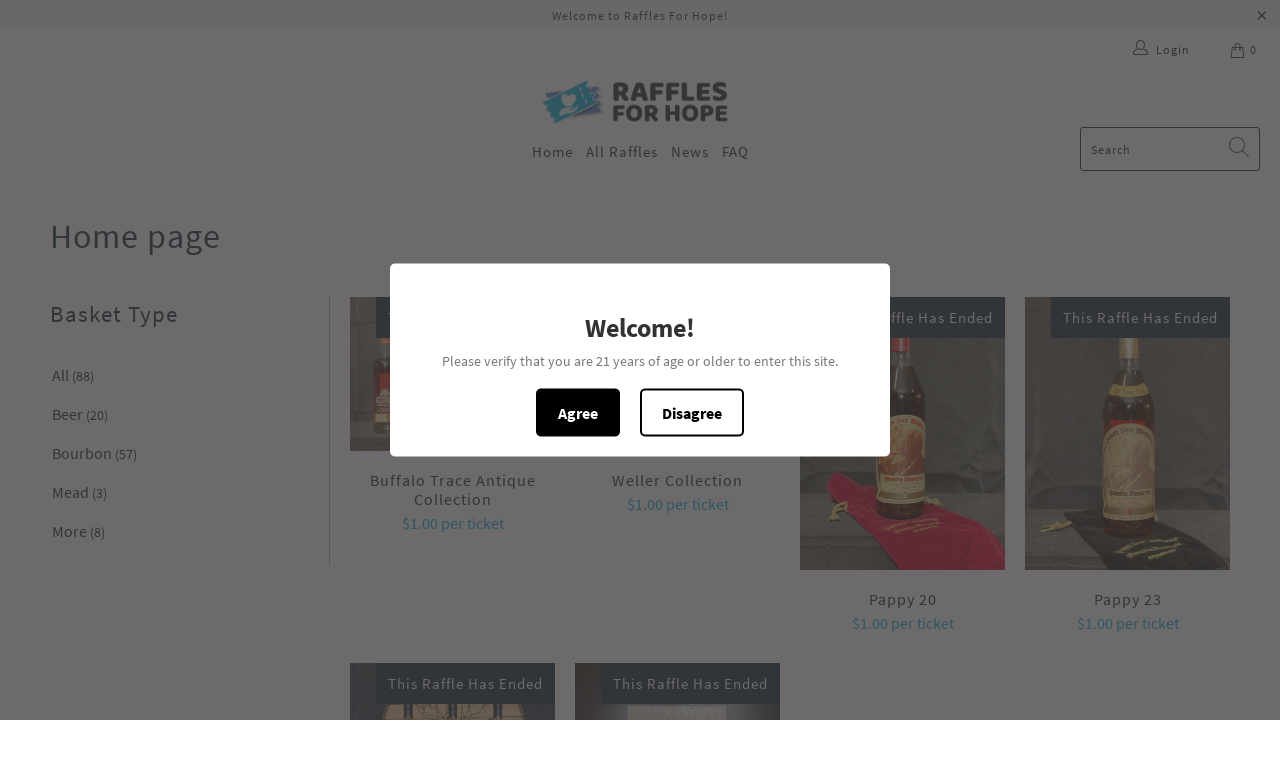

--- FILE ---
content_type: text/html; charset=utf-8
request_url: https://raffles4hope.com/collections/frontpage
body_size: 21852
content:


 <!DOCTYPE html>
<html lang="en"> <head> <meta charset="utf-8"> <meta http-equiv="cleartype" content="on"> <meta name="robots" content="index,follow"> <!-- Mobile Specific Metas --> <meta name="HandheldFriendly" content="True"> <meta name="MobileOptimized" content="320"> <meta name="viewport" content="width=device-width,initial-scale=1"> <meta name="theme-color" content="#ffffff"> <title>
      Home page - Raffles For Hope</title> <!-- Preconnect Domains --> <link rel="preconnect" href="https://fonts.shopifycdn.com" /> <link rel="preconnect" href="https://cdn.shopify.com" /> <link rel="preconnect" href="https://v.shopify.com" /> <link rel="preconnect" href="https://cdn.shopifycloud.com" /> <link rel="preconnect" href="https://monorail-edge.shopifysvc.com"> <!-- fallback for browsers that don't support preconnect --> <link rel="dns-prefetch" href="https://fonts.shopifycdn.com" /> <link rel="dns-prefetch" href="https://cdn.shopify.com" /> <link rel="dns-prefetch" href="https://v.shopify.com" /> <link rel="dns-prefetch" href="https://cdn.shopifycloud.com" /> <link rel="dns-prefetch" href="https://monorail-edge.shopifysvc.com"> <!-- Preload Assets --> <link rel="preload" href="//raffles4hope.com/cdn/shop/t/3/assets/fancybox.css?v=19278034316635137701617823024" as="style"> <link rel="preload" href="//raffles4hope.com/cdn/shop/t/3/assets/styles.css?v=96721865901226747711699279018" as="style"> <link rel="preload" href="//raffles4hope.com/cdn/shop/t/3/assets/jquery.min.js?v=81049236547974671631617823026" as="script"> <link rel="preload" href="//raffles4hope.com/cdn/shop/t/3/assets/vendors.js?v=27320778199242643271617823032" as="script"> <link rel="preload" href="//raffles4hope.com/cdn/shop/t/3/assets/sections.js?v=141003962781563015251620825856" as="script"> <link rel="preload" href="//raffles4hope.com/cdn/shop/t/3/assets/utilities.js?v=98808650757745409231617823051" as="script"> <link rel="preload" href="//raffles4hope.com/cdn/shop/t/3/assets/app.js?v=82179337046773562191620826945" as="script"> <link rel="preload" href="//raffles4hope.com/cdn/shop/t/3/assets/custom.js?v=24773937143290769871620825819" as="script"> <!-- Stylesheet for Fancybox library --> <link href="//raffles4hope.com/cdn/shop/t/3/assets/fancybox.css?v=19278034316635137701617823024" rel="stylesheet" type="text/css" media="all" /> <!-- Stylesheets for Turbo --> <link href="//raffles4hope.com/cdn/shop/t/3/assets/styles.css?v=96721865901226747711699279018" rel="stylesheet" type="text/css" media="all" /> <script>
      window.lazySizesConfig = window.lazySizesConfig || {};

      lazySizesConfig.expand = 300;
      lazySizesConfig.loadHidden = false;

      /*! lazysizes - v5.2.2 - bgset plugin */
      !function(e,t){var a=function(){t(e.lazySizes),e.removeEventListener("lazyunveilread",a,!0)};t=t.bind(null,e,e.document),"object"==typeof module&&module.exports?t(require("lazysizes")):"function"==typeof define&&define.amd?define(["lazysizes"],t):e.lazySizes?a():e.addEventListener("lazyunveilread",a,!0)}(window,function(e,z,g){"use strict";var c,y,b,f,i,s,n,v,m;e.addEventListener&&(c=g.cfg,y=/\s+/g,b=/\s*\|\s+|\s+\|\s*/g,f=/^(.+?)(?:\s+\[\s*(.+?)\s*\])(?:\s+\[\s*(.+?)\s*\])?$/,i=/^\s*\(*\s*type\s*:\s*(.+?)\s*\)*\s*$/,s=/\(|\)|'/,n={contain:1,cover:1},v=function(e,t){var a;t&&((a=t.match(i))&&a[1]?e.setAttribute("type",a[1]):e.setAttribute("media",c.customMedia[t]||t))},m=function(e){var t,a,i,r;e.target._lazybgset&&(a=(t=e.target)._lazybgset,(i=t.currentSrc||t.src)&&((r=g.fire(a,"bgsetproxy",{src:i,useSrc:s.test(i)?JSON.stringify(i):i})).defaultPrevented||(a.style.backgroundImage="url("+r.detail.useSrc+")")),t._lazybgsetLoading&&(g.fire(a,"_lazyloaded",{},!1,!0),delete t._lazybgsetLoading))},addEventListener("lazybeforeunveil",function(e){var t,a,i,r,s,n,l,d,o,u;!e.defaultPrevented&&(t=e.target.getAttribute("data-bgset"))&&(o=e.target,(u=z.createElement("img")).alt="",u._lazybgsetLoading=!0,e.detail.firesLoad=!0,a=t,i=o,r=u,s=z.createElement("picture"),n=i.getAttribute(c.sizesAttr),l=i.getAttribute("data-ratio"),d=i.getAttribute("data-optimumx"),i._lazybgset&&i._lazybgset.parentNode==i&&i.removeChild(i._lazybgset),Object.defineProperty(r,"_lazybgset",{value:i,writable:!0}),Object.defineProperty(i,"_lazybgset",{value:s,writable:!0}),a=a.replace(y," ").split(b),s.style.display="none",r.className=c.lazyClass,1!=a.length||n||(n="auto"),a.forEach(function(e){var t,a=z.createElement("source");n&&"auto"!=n&&a.setAttribute("sizes",n),(t=e.match(f))?(a.setAttribute(c.srcsetAttr,t[1]),v(a,t[2]),v(a,t[3])):a.setAttribute(c.srcsetAttr,e),s.appendChild(a)}),n&&(r.setAttribute(c.sizesAttr,n),i.removeAttribute(c.sizesAttr),i.removeAttribute("sizes")),d&&r.setAttribute("data-optimumx",d),l&&r.setAttribute("data-ratio",l),s.appendChild(r),i.appendChild(s),setTimeout(function(){g.loader.unveil(u),g.rAF(function(){g.fire(u,"_lazyloaded",{},!0,!0),u.complete&&m({target:u})})}))}),z.addEventListener("load",m,!0),e.addEventListener("lazybeforesizes",function(e){var t,a,i,r;e.detail.instance==g&&e.target._lazybgset&&e.detail.dataAttr&&(t=e.target._lazybgset,i=t,r=(getComputedStyle(i)||{getPropertyValue:function(){}}).getPropertyValue("background-size"),!n[r]&&n[i.style.backgroundSize]&&(r=i.style.backgroundSize),n[a=r]&&(e.target._lazysizesParentFit=a,g.rAF(function(){e.target.setAttribute("data-parent-fit",a),e.target._lazysizesParentFit&&delete e.target._lazysizesParentFit})))},!0),z.documentElement.addEventListener("lazybeforesizes",function(e){var t,a;!e.defaultPrevented&&e.target._lazybgset&&e.detail.instance==g&&(e.detail.width=(t=e.target._lazybgset,a=g.gW(t,t.parentNode),(!t._lazysizesWidth||a>t._lazysizesWidth)&&(t._lazysizesWidth=a),t._lazysizesWidth))}))});

      /*! lazysizes - v5.2.2 */
      !function(e){var t=function(u,D,f){"use strict";var k,H;if(function(){var e;var t={lazyClass:"lazyload",loadedClass:"lazyloaded",loadingClass:"lazyloading",preloadClass:"lazypreload",errorClass:"lazyerror",autosizesClass:"lazyautosizes",srcAttr:"data-src",srcsetAttr:"data-srcset",sizesAttr:"data-sizes",minSize:40,customMedia:{},init:true,expFactor:1.5,hFac:.8,loadMode:2,loadHidden:true,ricTimeout:0,throttleDelay:125};H=u.lazySizesConfig||u.lazysizesConfig||{};for(e in t){if(!(e in H)){H[e]=t[e]}}}(),!D||!D.getElementsByClassName){return{init:function(){},cfg:H,noSupport:true}}var O=D.documentElement,a=u.HTMLPictureElement,P="addEventListener",$="getAttribute",q=u[P].bind(u),I=u.setTimeout,U=u.requestAnimationFrame||I,l=u.requestIdleCallback,j=/^picture$/i,r=["load","error","lazyincluded","_lazyloaded"],i={},G=Array.prototype.forEach,J=function(e,t){if(!i[t]){i[t]=new RegExp("(\\s|^)"+t+"(\\s|$)")}return i[t].test(e[$]("class")||"")&&i[t]},K=function(e,t){if(!J(e,t)){e.setAttribute("class",(e[$]("class")||"").trim()+" "+t)}},Q=function(e,t){var i;if(i=J(e,t)){e.setAttribute("class",(e[$]("class")||"").replace(i," "))}},V=function(t,i,e){var a=e?P:"removeEventListener";if(e){V(t,i)}r.forEach(function(e){t[a](e,i)})},X=function(e,t,i,a,r){var n=D.createEvent("Event");if(!i){i={}}i.instance=k;n.initEvent(t,!a,!r);n.detail=i;e.dispatchEvent(n);return n},Y=function(e,t){var i;if(!a&&(i=u.picturefill||H.pf)){if(t&&t.src&&!e[$]("srcset")){e.setAttribute("srcset",t.src)}i({reevaluate:true,elements:[e]})}else if(t&&t.src){e.src=t.src}},Z=function(e,t){return(getComputedStyle(e,null)||{})[t]},s=function(e,t,i){i=i||e.offsetWidth;while(i<H.minSize&&t&&!e._lazysizesWidth){i=t.offsetWidth;t=t.parentNode}return i},ee=function(){var i,a;var t=[];var r=[];var n=t;var s=function(){var e=n;n=t.length?r:t;i=true;a=false;while(e.length){e.shift()()}i=false};var e=function(e,t){if(i&&!t){e.apply(this,arguments)}else{n.push(e);if(!a){a=true;(D.hidden?I:U)(s)}}};e._lsFlush=s;return e}(),te=function(i,e){return e?function(){ee(i)}:function(){var e=this;var t=arguments;ee(function(){i.apply(e,t)})}},ie=function(e){var i;var a=0;var r=H.throttleDelay;var n=H.ricTimeout;var t=function(){i=false;a=f.now();e()};var s=l&&n>49?function(){l(t,{timeout:n});if(n!==H.ricTimeout){n=H.ricTimeout}}:te(function(){I(t)},true);return function(e){var t;if(e=e===true){n=33}if(i){return}i=true;t=r-(f.now()-a);if(t<0){t=0}if(e||t<9){s()}else{I(s,t)}}},ae=function(e){var t,i;var a=99;var r=function(){t=null;e()};var n=function(){var e=f.now()-i;if(e<a){I(n,a-e)}else{(l||r)(r)}};return function(){i=f.now();if(!t){t=I(n,a)}}},e=function(){var v,m,c,h,e;var y,z,g,p,C,b,A;var n=/^img$/i;var d=/^iframe$/i;var E="onscroll"in u&&!/(gle|ing)bot/.test(navigator.userAgent);var _=0;var w=0;var N=0;var M=-1;var x=function(e){N--;if(!e||N<0||!e.target){N=0}};var W=function(e){if(A==null){A=Z(D.body,"visibility")=="hidden"}return A||!(Z(e.parentNode,"visibility")=="hidden"&&Z(e,"visibility")=="hidden")};var S=function(e,t){var i;var a=e;var r=W(e);g-=t;b+=t;p-=t;C+=t;while(r&&(a=a.offsetParent)&&a!=D.body&&a!=O){r=(Z(a,"opacity")||1)>0;if(r&&Z(a,"overflow")!="visible"){i=a.getBoundingClientRect();r=C>i.left&&p<i.right&&b>i.top-1&&g<i.bottom+1}}return r};var t=function(){var e,t,i,a,r,n,s,l,o,u,f,c;var d=k.elements;if((h=H.loadMode)&&N<8&&(e=d.length)){t=0;M++;for(;t<e;t++){if(!d[t]||d[t]._lazyRace){continue}if(!E||k.prematureUnveil&&k.prematureUnveil(d[t])){R(d[t]);continue}if(!(l=d[t][$]("data-expand"))||!(n=l*1)){n=w}if(!u){u=!H.expand||H.expand<1?O.clientHeight>500&&O.clientWidth>500?500:370:H.expand;k._defEx=u;f=u*H.expFactor;c=H.hFac;A=null;if(w<f&&N<1&&M>2&&h>2&&!D.hidden){w=f;M=0}else if(h>1&&M>1&&N<6){w=u}else{w=_}}if(o!==n){y=innerWidth+n*c;z=innerHeight+n;s=n*-1;o=n}i=d[t].getBoundingClientRect();if((b=i.bottom)>=s&&(g=i.top)<=z&&(C=i.right)>=s*c&&(p=i.left)<=y&&(b||C||p||g)&&(H.loadHidden||W(d[t]))&&(m&&N<3&&!l&&(h<3||M<4)||S(d[t],n))){R(d[t]);r=true;if(N>9){break}}else if(!r&&m&&!a&&N<4&&M<4&&h>2&&(v[0]||H.preloadAfterLoad)&&(v[0]||!l&&(b||C||p||g||d[t][$](H.sizesAttr)!="auto"))){a=v[0]||d[t]}}if(a&&!r){R(a)}}};var i=ie(t);var B=function(e){var t=e.target;if(t._lazyCache){delete t._lazyCache;return}x(e);K(t,H.loadedClass);Q(t,H.loadingClass);V(t,L);X(t,"lazyloaded")};var a=te(B);var L=function(e){a({target:e.target})};var T=function(t,i){try{t.contentWindow.location.replace(i)}catch(e){t.src=i}};var F=function(e){var t;var i=e[$](H.srcsetAttr);if(t=H.customMedia[e[$]("data-media")||e[$]("media")]){e.setAttribute("media",t)}if(i){e.setAttribute("srcset",i)}};var s=te(function(t,e,i,a,r){var n,s,l,o,u,f;if(!(u=X(t,"lazybeforeunveil",e)).defaultPrevented){if(a){if(i){K(t,H.autosizesClass)}else{t.setAttribute("sizes",a)}}s=t[$](H.srcsetAttr);n=t[$](H.srcAttr);if(r){l=t.parentNode;o=l&&j.test(l.nodeName||"")}f=e.firesLoad||"src"in t&&(s||n||o);u={target:t};K(t,H.loadingClass);if(f){clearTimeout(c);c=I(x,2500);V(t,L,true)}if(o){G.call(l.getElementsByTagName("source"),F)}if(s){t.setAttribute("srcset",s)}else if(n&&!o){if(d.test(t.nodeName)){T(t,n)}else{t.src=n}}if(r&&(s||o)){Y(t,{src:n})}}if(t._lazyRace){delete t._lazyRace}Q(t,H.lazyClass);ee(function(){var e=t.complete&&t.naturalWidth>1;if(!f||e){if(e){K(t,"ls-is-cached")}B(u);t._lazyCache=true;I(function(){if("_lazyCache"in t){delete t._lazyCache}},9)}if(t.loading=="lazy"){N--}},true)});var R=function(e){if(e._lazyRace){return}var t;var i=n.test(e.nodeName);var a=i&&(e[$](H.sizesAttr)||e[$]("sizes"));var r=a=="auto";if((r||!m)&&i&&(e[$]("src")||e.srcset)&&!e.complete&&!J(e,H.errorClass)&&J(e,H.lazyClass)){return}t=X(e,"lazyunveilread").detail;if(r){re.updateElem(e,true,e.offsetWidth)}e._lazyRace=true;N++;s(e,t,r,a,i)};var r=ae(function(){H.loadMode=3;i()});var l=function(){if(H.loadMode==3){H.loadMode=2}r()};var o=function(){if(m){return}if(f.now()-e<999){I(o,999);return}m=true;H.loadMode=3;i();q("scroll",l,true)};return{_:function(){e=f.now();k.elements=D.getElementsByClassName(H.lazyClass);v=D.getElementsByClassName(H.lazyClass+" "+H.preloadClass);q("scroll",i,true);q("resize",i,true);q("pageshow",function(e){if(e.persisted){var t=D.querySelectorAll("."+H.loadingClass);if(t.length&&t.forEach){U(function(){t.forEach(function(e){if(e.complete){R(e)}})})}}});if(u.MutationObserver){new MutationObserver(i).observe(O,{childList:true,subtree:true,attributes:true})}else{O[P]("DOMNodeInserted",i,true);O[P]("DOMAttrModified",i,true);setInterval(i,999)}q("hashchange",i,true);["focus","mouseover","click","load","transitionend","animationend"].forEach(function(e){D[P](e,i,true)});if(/d$|^c/.test(D.readyState)){o()}else{q("load",o);D[P]("DOMContentLoaded",i);I(o,2e4)}if(k.elements.length){t();ee._lsFlush()}else{i()}},checkElems:i,unveil:R,_aLSL:l}}(),re=function(){var i;var n=te(function(e,t,i,a){var r,n,s;e._lazysizesWidth=a;a+="px";e.setAttribute("sizes",a);if(j.test(t.nodeName||"")){r=t.getElementsByTagName("source");for(n=0,s=r.length;n<s;n++){r[n].setAttribute("sizes",a)}}if(!i.detail.dataAttr){Y(e,i.detail)}});var a=function(e,t,i){var a;var r=e.parentNode;if(r){i=s(e,r,i);a=X(e,"lazybeforesizes",{width:i,dataAttr:!!t});if(!a.defaultPrevented){i=a.detail.width;if(i&&i!==e._lazysizesWidth){n(e,r,a,i)}}}};var e=function(){var e;var t=i.length;if(t){e=0;for(;e<t;e++){a(i[e])}}};var t=ae(e);return{_:function(){i=D.getElementsByClassName(H.autosizesClass);q("resize",t)},checkElems:t,updateElem:a}}(),t=function(){if(!t.i&&D.getElementsByClassName){t.i=true;re._();e._()}};return I(function(){H.init&&t()}),k={cfg:H,autoSizer:re,loader:e,init:t,uP:Y,aC:K,rC:Q,hC:J,fire:X,gW:s,rAF:ee}}(e,e.document,Date);e.lazySizes=t,"object"==typeof module&&module.exports&&(module.exports=t)}("undefined"!=typeof window?window:{});</script> <!-- Icons --> <link rel="shortcut icon" type="image/x-icon" href="//raffles4hope.com/cdn/shop/files/icon_180x180.png?v=1617204372"> <link rel="apple-touch-icon" href="//raffles4hope.com/cdn/shop/files/icon_180x180.png?v=1617204372"/> <link rel="apple-touch-icon" sizes="57x57" href="//raffles4hope.com/cdn/shop/files/icon_57x57.png?v=1617204372"/> <link rel="apple-touch-icon" sizes="60x60" href="//raffles4hope.com/cdn/shop/files/icon_60x60.png?v=1617204372"/> <link rel="apple-touch-icon" sizes="72x72" href="//raffles4hope.com/cdn/shop/files/icon_72x72.png?v=1617204372"/> <link rel="apple-touch-icon" sizes="76x76" href="//raffles4hope.com/cdn/shop/files/icon_76x76.png?v=1617204372"/> <link rel="apple-touch-icon" sizes="114x114" href="//raffles4hope.com/cdn/shop/files/icon_114x114.png?v=1617204372"/> <link rel="apple-touch-icon" sizes="180x180" href="//raffles4hope.com/cdn/shop/files/icon_180x180.png?v=1617204372"/> <link rel="apple-touch-icon" sizes="228x228" href="//raffles4hope.com/cdn/shop/files/icon_228x228.png?v=1617204372"/> <link rel="canonical" href="https://raffles4hope.com/collections/frontpage"/> <script src="//raffles4hope.com/cdn/shop/t/3/assets/jquery.min.js?v=81049236547974671631617823026" defer></script> <script type="text/javascript" src="/services/javascripts/currencies.js" data-no-instant></script> <script src="//raffles4hope.com/cdn/shop/t/3/assets/currencies.js?v=95845466617158588061617823023" defer></script> <script>
      window.Theme = window.Theme || {};
      window.Theme.version = '6.2.0';
      window.Theme.name = 'Turbo';</script> <script>
      
Shopify = window.Shopify || {};Shopify.theme_settings = {};
Currency = window.Currency || {};Shopify.routes = {};Shopify.theme_settings.display_tos_checkbox = true;Shopify.theme_settings.go_to_checkout = true;Shopify.theme_settings.cart_action = "ajax";Shopify.theme_settings.cart_shipping_calculator = false;Shopify.theme_settings.cart_min = 1000;Shopify.theme_settings.collection_swatches = false;Shopify.theme_settings.collection_secondary_image = false;


Currency.show_multiple_currencies = true;
Currency.shop_currency = "USD";
Currency.default_currency = "USD";
Currency.display_format = "money_format";
Currency.money_format = "${{amount}}";
Currency.money_format_no_currency = "${{amount}}";
Currency.money_format_currency = "${{amount}} USD";
Currency.native_multi_currency = false;
Currency.iso_code = "USD";
Currency.symbol = "$";Shopify.theme_settings.display_inventory_left = true;Shopify.theme_settings.inventory_threshold = 30;Shopify.theme_settings.limit_quantity = true;Shopify.theme_settings.menu_position = null;Shopify.theme_settings.newsletter_popup = false;Shopify.theme_settings.newsletter_popup_days = "14";Shopify.theme_settings.newsletter_popup_mobile = false;Shopify.theme_settings.newsletter_popup_seconds = 16;Shopify.theme_settings.pagination_type = "load_more";Shopify.theme_settings.search_pagination_type = "basic_pagination";Shopify.theme_settings.enable_shopify_review_comments = false;Shopify.theme_settings.enable_shopify_collection_badges = false;Shopify.theme_settings.quick_shop_thumbnail_position = "bottom-thumbnails";Shopify.theme_settings.product_form_style = "swatches";Shopify.theme_settings.sale_banner_enabled = true;Shopify.theme_settings.display_savings = false;Shopify.theme_settings.display_sold_out_price = false;Shopify.theme_settings.sold_out_text = "No tickets remaining";Shopify.theme_settings.free_text = "Free";Shopify.theme_settings.video_looping = false;Shopify.theme_settings.quick_shop_style = "popup";Shopify.routes.cart_url = "/cart";Shopify.routes.root_url = "/";Shopify.routes.search_url = "/search";Shopify.theme_settings.image_loading_style = "blur-up";Shopify.theme_settings.search_option = "products";Shopify.theme_settings.search_items_to_display = 5;Shopify.theme_settings.enable_autocomplete = false;Shopify.theme_settings.page_dots_enabled = false;Shopify.theme_settings.slideshow_arrow_size = "light";Shopify.theme_settings.quick_shop_enabled = false;Shopify.translation =Shopify.translation || {};Shopify.translation.agree_to_terms_warning = "You must agree with the terms and conditions to checkout.";Shopify.translation.one_item_left = "ticket left!";Shopify.translation.items_left_text = "tickets left!";Shopify.translation.cart_savings_text = "Total Savings";Shopify.translation.cart_discount_text = "Discount";Shopify.translation.cart_subtotal_text = "Subtotal";Shopify.translation.cart_remove_text = "Remove";Shopify.translation.newsletter_success_text = "Thank you for joining our mailing list!";Shopify.translation.notify_email = "Enter your email address...";Shopify.translation.notify_email_value = "Translation missing: en.contact.fields.email";Shopify.translation.notify_email_send = "Send";Shopify.translation.notify_message_first = "Please notify me when ";Shopify.translation.notify_message_last = " becomes available - ";Shopify.translation.notify_success_text = "Thanks! We will notify you when this product becomes available!";Shopify.translation.add_to_cart = "Add to Cart";Shopify.translation.coming_soon_text = "Coming Soon";Shopify.translation.sold_out_text = "No Tickets Remaining";Shopify.translation.sale_text = "Sale";Shopify.translation.savings_text = "You Save";Shopify.translation.from_text = "from";Shopify.translation.new_text = "New";Shopify.translation.pre_order_text = "Pre-Order";Shopify.translation.unavailable_text = "Unavailable";Shopify.translation.all_results = "View all results";Shopify.translation.no_results = "Sorry, no results!";Shopify.media_queries =Shopify.media_queries || {};Shopify.media_queries.small = window.matchMedia( "(max-width: 480px)" );Shopify.media_queries.medium = window.matchMedia( "(max-width: 798px)" );Shopify.media_queries.large = window.matchMedia( "(min-width: 799px)" );Shopify.media_queries.larger = window.matchMedia( "(min-width: 960px)" );Shopify.media_queries.xlarge = window.matchMedia( "(min-width: 1200px)" );Shopify.media_queries.ie10 = window.matchMedia( "all and (-ms-high-contrast: none), (-ms-high-contrast: active)" );Shopify.media_queries.tablet = window.matchMedia( "only screen and (min-width: 799px) and (max-width: 1024px)" );</script> <script src="//raffles4hope.com/cdn/shop/t/3/assets/vendors.js?v=27320778199242643271617823032" defer></script> <script src="//raffles4hope.com/cdn/shop/t/3/assets/sections.js?v=141003962781563015251620825856" defer></script> <script src="//raffles4hope.com/cdn/shop/t/3/assets/utilities.js?v=98808650757745409231617823051" defer></script> <script src="//raffles4hope.com/cdn/shop/t/3/assets/app.js?v=82179337046773562191620826945" defer></script> <script src="//raffles4hope.com/cdn/shop/t/3/assets/custom.js?v=24773937143290769871620825819" defer></script> <script src="//raffles4hope.com/cdn/shop/t/3/assets/instantclick.min.js?v=20092422000980684151617823025" data-no-instant defer></script> <script data-no-instant>
        window.addEventListener('DOMContentLoaded', function() {

          function inIframe() {
            try {
              return window.self !== window.top;
            } catch (e) {
              return true;
            }
          }

          if (!inIframe()){
            InstantClick.on('change', function() {

              $('head script[src*="shopify"]').each(function() {
                var script = document.createElement('script');
                script.type = 'text/javascript';
                script.src = $(this).attr('src');

                $('body').append(script);
              });

              $('body').removeClass('fancybox-active');
              $.fancybox.destroy();

              InstantClick.init();

            });
          }
        });</script> <script></script> <script>window.performance && window.performance.mark && window.performance.mark('shopify.content_for_header.start');</script><meta name="facebook-domain-verification" content="3hvdk1c379nf4wbc1mtqb5cdzvcsjm">
<meta name="facebook-domain-verification" content="zl0lf83wfdvrr7ua07v21zmm1f0q11">
<meta id="shopify-digital-wallet" name="shopify-digital-wallet" content="/55419044027/digital_wallets/dialog">
<meta name="shopify-checkout-api-token" content="461dc66a0326f48b1880461a686a0352">
<meta id="in-context-paypal-metadata" data-shop-id="55419044027" data-venmo-supported="true" data-environment="production" data-locale="en_US" data-paypal-v4="true" data-currency="USD">
<link rel="alternate" type="application/atom+xml" title="Feed" href="/collections/frontpage.atom" />
<link rel="alternate" type="application/json+oembed" href="https://raffles4hope.com/collections/frontpage.oembed">
<script async="async" src="/checkouts/internal/preloads.js?locale=en-US"></script>
<link rel="preconnect" href="https://shop.app" crossorigin="anonymous">
<script async="async" src="https://shop.app/checkouts/internal/preloads.js?locale=en-US&shop_id=55419044027" crossorigin="anonymous"></script>
<script id="apple-pay-shop-capabilities" type="application/json">{"shopId":55419044027,"countryCode":"US","currencyCode":"USD","merchantCapabilities":["supports3DS"],"merchantId":"gid:\/\/shopify\/Shop\/55419044027","merchantName":"Raffles For Hope","requiredBillingContactFields":["postalAddress","email","phone"],"requiredShippingContactFields":["postalAddress","email","phone"],"shippingType":"shipping","supportedNetworks":["visa","masterCard","amex","discover","elo","jcb"],"total":{"type":"pending","label":"Raffles For Hope","amount":"1.00"},"shopifyPaymentsEnabled":true,"supportsSubscriptions":true}</script>
<script id="shopify-features" type="application/json">{"accessToken":"461dc66a0326f48b1880461a686a0352","betas":["rich-media-storefront-analytics"],"domain":"raffles4hope.com","predictiveSearch":true,"shopId":55419044027,"locale":"en"}</script>
<script>var Shopify = Shopify || {};
Shopify.shop = "raffles-for-hope.myshopify.com";
Shopify.locale = "en";
Shopify.currency = {"active":"USD","rate":"1.0"};
Shopify.country = "US";
Shopify.theme = {"name":"R4Hope 2021 (Updated)","id":121829982395,"schema_name":"Turbo","schema_version":"6.2.0","theme_store_id":null,"role":"main"};
Shopify.theme.handle = "null";
Shopify.theme.style = {"id":null,"handle":null};
Shopify.cdnHost = "raffles4hope.com/cdn";
Shopify.routes = Shopify.routes || {};
Shopify.routes.root = "/";</script>
<script type="module">!function(o){(o.Shopify=o.Shopify||{}).modules=!0}(window);</script>
<script>!function(o){function n(){var o=[];function n(){o.push(Array.prototype.slice.apply(arguments))}return n.q=o,n}var t=o.Shopify=o.Shopify||{};t.loadFeatures=n(),t.autoloadFeatures=n()}(window);</script>
<script>
  window.ShopifyPay = window.ShopifyPay || {};
  window.ShopifyPay.apiHost = "shop.app\/pay";
  window.ShopifyPay.redirectState = null;
</script>
<script id="shop-js-analytics" type="application/json">{"pageType":"collection"}</script>
<script defer="defer" async type="module" src="//raffles4hope.com/cdn/shopifycloud/shop-js/modules/v2/client.init-shop-cart-sync_BdyHc3Nr.en.esm.js"></script>
<script defer="defer" async type="module" src="//raffles4hope.com/cdn/shopifycloud/shop-js/modules/v2/chunk.common_Daul8nwZ.esm.js"></script>
<script type="module">
  await import("//raffles4hope.com/cdn/shopifycloud/shop-js/modules/v2/client.init-shop-cart-sync_BdyHc3Nr.en.esm.js");
await import("//raffles4hope.com/cdn/shopifycloud/shop-js/modules/v2/chunk.common_Daul8nwZ.esm.js");

  window.Shopify.SignInWithShop?.initShopCartSync?.({"fedCMEnabled":true,"windoidEnabled":true});

</script>
<script>
  window.Shopify = window.Shopify || {};
  if (!window.Shopify.featureAssets) window.Shopify.featureAssets = {};
  window.Shopify.featureAssets['shop-js'] = {"shop-cart-sync":["modules/v2/client.shop-cart-sync_QYOiDySF.en.esm.js","modules/v2/chunk.common_Daul8nwZ.esm.js"],"init-fed-cm":["modules/v2/client.init-fed-cm_DchLp9rc.en.esm.js","modules/v2/chunk.common_Daul8nwZ.esm.js"],"shop-button":["modules/v2/client.shop-button_OV7bAJc5.en.esm.js","modules/v2/chunk.common_Daul8nwZ.esm.js"],"init-windoid":["modules/v2/client.init-windoid_DwxFKQ8e.en.esm.js","modules/v2/chunk.common_Daul8nwZ.esm.js"],"shop-cash-offers":["modules/v2/client.shop-cash-offers_DWtL6Bq3.en.esm.js","modules/v2/chunk.common_Daul8nwZ.esm.js","modules/v2/chunk.modal_CQq8HTM6.esm.js"],"shop-toast-manager":["modules/v2/client.shop-toast-manager_CX9r1SjA.en.esm.js","modules/v2/chunk.common_Daul8nwZ.esm.js"],"init-shop-email-lookup-coordinator":["modules/v2/client.init-shop-email-lookup-coordinator_UhKnw74l.en.esm.js","modules/v2/chunk.common_Daul8nwZ.esm.js"],"pay-button":["modules/v2/client.pay-button_DzxNnLDY.en.esm.js","modules/v2/chunk.common_Daul8nwZ.esm.js"],"avatar":["modules/v2/client.avatar_BTnouDA3.en.esm.js"],"init-shop-cart-sync":["modules/v2/client.init-shop-cart-sync_BdyHc3Nr.en.esm.js","modules/v2/chunk.common_Daul8nwZ.esm.js"],"shop-login-button":["modules/v2/client.shop-login-button_D8B466_1.en.esm.js","modules/v2/chunk.common_Daul8nwZ.esm.js","modules/v2/chunk.modal_CQq8HTM6.esm.js"],"init-customer-accounts-sign-up":["modules/v2/client.init-customer-accounts-sign-up_C8fpPm4i.en.esm.js","modules/v2/client.shop-login-button_D8B466_1.en.esm.js","modules/v2/chunk.common_Daul8nwZ.esm.js","modules/v2/chunk.modal_CQq8HTM6.esm.js"],"init-shop-for-new-customer-accounts":["modules/v2/client.init-shop-for-new-customer-accounts_CVTO0Ztu.en.esm.js","modules/v2/client.shop-login-button_D8B466_1.en.esm.js","modules/v2/chunk.common_Daul8nwZ.esm.js","modules/v2/chunk.modal_CQq8HTM6.esm.js"],"init-customer-accounts":["modules/v2/client.init-customer-accounts_dRgKMfrE.en.esm.js","modules/v2/client.shop-login-button_D8B466_1.en.esm.js","modules/v2/chunk.common_Daul8nwZ.esm.js","modules/v2/chunk.modal_CQq8HTM6.esm.js"],"shop-follow-button":["modules/v2/client.shop-follow-button_CkZpjEct.en.esm.js","modules/v2/chunk.common_Daul8nwZ.esm.js","modules/v2/chunk.modal_CQq8HTM6.esm.js"],"lead-capture":["modules/v2/client.lead-capture_BntHBhfp.en.esm.js","modules/v2/chunk.common_Daul8nwZ.esm.js","modules/v2/chunk.modal_CQq8HTM6.esm.js"],"checkout-modal":["modules/v2/client.checkout-modal_CfxcYbTm.en.esm.js","modules/v2/chunk.common_Daul8nwZ.esm.js","modules/v2/chunk.modal_CQq8HTM6.esm.js"],"shop-login":["modules/v2/client.shop-login_Da4GZ2H6.en.esm.js","modules/v2/chunk.common_Daul8nwZ.esm.js","modules/v2/chunk.modal_CQq8HTM6.esm.js"],"payment-terms":["modules/v2/client.payment-terms_MV4M3zvL.en.esm.js","modules/v2/chunk.common_Daul8nwZ.esm.js","modules/v2/chunk.modal_CQq8HTM6.esm.js"]};
</script>
<script>(function() {
  var isLoaded = false;
  function asyncLoad() {
    if (isLoaded) return;
    isLoaded = true;
    var urls = ["https:\/\/age-verification.hulkapps.com\/hulk_age_verifier.js?shop=raffles-for-hope.myshopify.com","\/\/cdn.shopify.com\/proxy\/3b898eca445d0abd2c8385133966f8a12255207d50a1fc67d8329e37754426cc\/bingshoppingtool-t2app-prod.trafficmanager.net\/uet\/tracking_script?shop=raffles-for-hope.myshopify.com\u0026sp-cache-control=cHVibGljLCBtYXgtYWdlPTkwMA","https:\/\/intg.snapchat.com\/shopify\/shopify-scevent-init.js?id=e84e4611-ecb6-4f64-ae06-2ad25b2af31b\u0026shop=raffles-for-hope.myshopify.com","https:\/\/chimpstatic.com\/mcjs-connected\/js\/users\/24f917e43190cd2b8a958c0a7\/ee3b01d4c9be140be6fca2690.js?shop=raffles-for-hope.myshopify.com"];
    for (var i = 0; i <urls.length; i++) {
      var s = document.createElement('script');
      s.type = 'text/javascript';
      s.async = true;
      s.src = urls[i];
      var x = document.getElementsByTagName('script')[0];
      x.parentNode.insertBefore(s, x);
    }
  };
  if(window.attachEvent) {
    window.attachEvent('onload', asyncLoad);
  } else {
    window.addEventListener('load', asyncLoad, false);
  }
})();</script>
<script id="__st">var __st={"a":55419044027,"offset":-21600,"reqid":"b0668d8f-b6ec-486e-8fe2-76c49443316f-1768994058","pageurl":"raffles4hope.com\/collections\/frontpage","u":"3011637e1dec","p":"collection","rtyp":"collection","rid":262036193467};</script>
<script>window.ShopifyPaypalV4VisibilityTracking = true;</script>
<script id="captcha-bootstrap">!function(){'use strict';const t='contact',e='account',n='new_comment',o=[[t,t],['blogs',n],['comments',n],[t,'customer']],c=[[e,'customer_login'],[e,'guest_login'],[e,'recover_customer_password'],[e,'create_customer']],r=t=>t.map((([t,e])=>`form[action*='/${t}']:not([data-nocaptcha='true']) input[name='form_type'][value='${e}']`)).join(','),a=t=>()=>t?[...document.querySelectorAll(t)].map((t=>t.form)):[];function s(){const t=[...o],e=r(t);return a(e)}const i='password',u='form_key',d=['recaptcha-v3-token','g-recaptcha-response','h-captcha-response',i],f=()=>{try{return window.sessionStorage}catch{return}},m='__shopify_v',_=t=>t.elements[u];function p(t,e,n=!1){try{const o=window.sessionStorage,c=JSON.parse(o.getItem(e)),{data:r}=function(t){const{data:e,action:n}=t;return t[m]||n?{data:e,action:n}:{data:t,action:n}}(c);for(const[e,n]of Object.entries(r))t.elements[e]&&(t.elements[e].value=n);n&&o.removeItem(e)}catch(o){console.error('form repopulation failed',{error:o})}}const l='form_type',E='cptcha';function T(t){t.dataset[E]=!0}const w=window,h=w.document,L='Shopify',v='ce_forms',y='captcha';let A=!1;((t,e)=>{const n=(g='f06e6c50-85a8-45c8-87d0-21a2b65856fe',I='https://cdn.shopify.com/shopifycloud/storefront-forms-hcaptcha/ce_storefront_forms_captcha_hcaptcha.v1.5.2.iife.js',D={infoText:'Protected by hCaptcha',privacyText:'Privacy',termsText:'Terms'},(t,e,n)=>{const o=w[L][v],c=o.bindForm;if(c)return c(t,g,e,D).then(n);var r;o.q.push([[t,g,e,D],n]),r=I,A||(h.body.append(Object.assign(h.createElement('script'),{id:'captcha-provider',async:!0,src:r})),A=!0)});var g,I,D;w[L]=w[L]||{},w[L][v]=w[L][v]||{},w[L][v].q=[],w[L][y]=w[L][y]||{},w[L][y].protect=function(t,e){n(t,void 0,e),T(t)},Object.freeze(w[L][y]),function(t,e,n,w,h,L){const[v,y,A,g]=function(t,e,n){const i=e?o:[],u=t?c:[],d=[...i,...u],f=r(d),m=r(i),_=r(d.filter((([t,e])=>n.includes(e))));return[a(f),a(m),a(_),s()]}(w,h,L),I=t=>{const e=t.target;return e instanceof HTMLFormElement?e:e&&e.form},D=t=>v().includes(t);t.addEventListener('submit',(t=>{const e=I(t);if(!e)return;const n=D(e)&&!e.dataset.hcaptchaBound&&!e.dataset.recaptchaBound,o=_(e),c=g().includes(e)&&(!o||!o.value);(n||c)&&t.preventDefault(),c&&!n&&(function(t){try{if(!f())return;!function(t){const e=f();if(!e)return;const n=_(t);if(!n)return;const o=n.value;o&&e.removeItem(o)}(t);const e=Array.from(Array(32),(()=>Math.random().toString(36)[2])).join('');!function(t,e){_(t)||t.append(Object.assign(document.createElement('input'),{type:'hidden',name:u})),t.elements[u].value=e}(t,e),function(t,e){const n=f();if(!n)return;const o=[...t.querySelectorAll(`input[type='${i}']`)].map((({name:t})=>t)),c=[...d,...o],r={};for(const[a,s]of new FormData(t).entries())c.includes(a)||(r[a]=s);n.setItem(e,JSON.stringify({[m]:1,action:t.action,data:r}))}(t,e)}catch(e){console.error('failed to persist form',e)}}(e),e.submit())}));const S=(t,e)=>{t&&!t.dataset[E]&&(n(t,e.some((e=>e===t))),T(t))};for(const o of['focusin','change'])t.addEventListener(o,(t=>{const e=I(t);D(e)&&S(e,y())}));const B=e.get('form_key'),M=e.get(l),P=B&&M;t.addEventListener('DOMContentLoaded',(()=>{const t=y();if(P)for(const e of t)e.elements[l].value===M&&p(e,B);[...new Set([...A(),...v().filter((t=>'true'===t.dataset.shopifyCaptcha))])].forEach((e=>S(e,t)))}))}(h,new URLSearchParams(w.location.search),n,t,e,['guest_login'])})(!0,!0)}();</script>
<script integrity="sha256-4kQ18oKyAcykRKYeNunJcIwy7WH5gtpwJnB7kiuLZ1E=" data-source-attribution="shopify.loadfeatures" defer="defer" src="//raffles4hope.com/cdn/shopifycloud/storefront/assets/storefront/load_feature-a0a9edcb.js" crossorigin="anonymous"></script>
<script crossorigin="anonymous" defer="defer" src="//raffles4hope.com/cdn/shopifycloud/storefront/assets/shopify_pay/storefront-65b4c6d7.js?v=20250812"></script>
<script data-source-attribution="shopify.dynamic_checkout.dynamic.init">var Shopify=Shopify||{};Shopify.PaymentButton=Shopify.PaymentButton||{isStorefrontPortableWallets:!0,init:function(){window.Shopify.PaymentButton.init=function(){};var t=document.createElement("script");t.src="https://raffles4hope.com/cdn/shopifycloud/portable-wallets/latest/portable-wallets.en.js",t.type="module",document.head.appendChild(t)}};
</script>
<script data-source-attribution="shopify.dynamic_checkout.buyer_consent">
  function portableWalletsHideBuyerConsent(e){var t=document.getElementById("shopify-buyer-consent"),n=document.getElementById("shopify-subscription-policy-button");t&&n&&(t.classList.add("hidden"),t.setAttribute("aria-hidden","true"),n.removeEventListener("click",e))}function portableWalletsShowBuyerConsent(e){var t=document.getElementById("shopify-buyer-consent"),n=document.getElementById("shopify-subscription-policy-button");t&&n&&(t.classList.remove("hidden"),t.removeAttribute("aria-hidden"),n.addEventListener("click",e))}window.Shopify?.PaymentButton&&(window.Shopify.PaymentButton.hideBuyerConsent=portableWalletsHideBuyerConsent,window.Shopify.PaymentButton.showBuyerConsent=portableWalletsShowBuyerConsent);
</script>
<script data-source-attribution="shopify.dynamic_checkout.cart.bootstrap">document.addEventListener("DOMContentLoaded",(function(){function t(){return document.querySelector("shopify-accelerated-checkout-cart, shopify-accelerated-checkout")}if(t())Shopify.PaymentButton.init();else{new MutationObserver((function(e,n){t()&&(Shopify.PaymentButton.init(),n.disconnect())})).observe(document.body,{childList:!0,subtree:!0})}}));
</script>
<script id='scb4127' type='text/javascript' async='' src='https://raffles4hope.com/cdn/shopifycloud/privacy-banner/storefront-banner.js'></script><link id="shopify-accelerated-checkout-styles" rel="stylesheet" media="screen" href="https://raffles4hope.com/cdn/shopifycloud/portable-wallets/latest/accelerated-checkout-backwards-compat.css" crossorigin="anonymous">
<style id="shopify-accelerated-checkout-cart">
        #shopify-buyer-consent {
  margin-top: 1em;
  display: inline-block;
  width: 100%;
}

#shopify-buyer-consent.hidden {
  display: none;
}

#shopify-subscription-policy-button {
  background: none;
  border: none;
  padding: 0;
  text-decoration: underline;
  font-size: inherit;
  cursor: pointer;
}

#shopify-subscription-policy-button::before {
  box-shadow: none;
}

      </style>

<script>window.performance && window.performance.mark && window.performance.mark('shopify.content_for_header.end');</script>

    

<meta name="author" content="Raffles For Hope">
<meta property="og:url" content="https://raffles4hope.com/collections/frontpage">
<meta property="og:site_name" content="Raffles For Hope"> <meta property="og:type" content="product.group"> <meta property="og:title" content="Home page"> <meta property="og:image" content="https://raffles4hope.com/cdn/shop/files/183924129_1376506019394978_6293184460270801226_n_eb28ccd3-bc4c-4f03-b88a-0454ebfb0b86_1200x.jpg?v=1626893115"> <meta property="og:image:secure_url" content="https://raffles4hope.com/cdn/shop/files/183924129_1376506019394978_6293184460270801226_n_eb28ccd3-bc4c-4f03-b88a-0454ebfb0b86_1200x.jpg?v=1626893115"> <meta property="og:image:width" content="820"> <meta property="og:image:height" content="360"> <meta property="og:image" content="https://raffles4hope.com/cdn/shop/files/BTAC_6b324c76-8f05-4416-9fdc-12ba5d74bf0d_600x.jpg?v=1759171244"> <meta property="og:image:secure_url" content="https://raffles4hope.com/cdn/shop/files/BTAC_6b324c76-8f05-4416-9fdc-12ba5d74bf0d_600x.jpg?v=1759171244"> <meta name="twitter:site" content="@shopify">

<meta name="twitter:card" content="summary"> <!-- Global site tag (gtag.js) - Google Ads: 857808772 --> <script async src="https://www.googletagmanager.com/gtag/js?id=AW-857808772"></script> <script>
      window.dataLayer = window.dataLayer || [];
      function gtag(){dataLayer.push(arguments);}
      gtag('js', new Date());
      gtag('config', 'AW-857808772');</script> <!-- Google Tag Manager --> <script>(function(w,d,s,l,i){w[l]=w[l]||[];w[l].push({'gtm.start':
      new Date().getTime(),event:'gtm.js'});var f=d.getElementsByTagName(s)[0],
      j=d.createElement(s),dl=l!='dataLayer'?'&l='+l:'';j.async=true;j.src=
      'https://www.googletagmanager.com/gtm.js?id='+i+dl;f.parentNode.insertBefore(j,f);
      })(window,document,'script','dataLayer','GTM-PCMH8ZN');</script> <!-- End Google Tag Manager --> <!-- Global Tag for MS UET Tracking --> <script>(function(w,d,t,r,u){var f,n,i;w[u]=w[u]||[],f=function(){var o={ti:"134594740"};o.q=w[u],w[u]=new UET(o),w[u].push("pageLoad")},n=d.createElement(t),n.src=r,n.async=1,n.onload=n.onreadystatechange=function(){var s=this.readyState;s&&s!=="loaded"&&s!=="complete"||(f(),n.onload=n.onreadystatechange=null)},i=d.getElementsByTagName(t)[0],i.parentNode.insertBefore(n,i)})(window,document,"script","//bat.bing.com/bat.js","uetq");</script><link href="https://monorail-edge.shopifysvc.com" rel="dns-prefetch">
<script>(function(){if ("sendBeacon" in navigator && "performance" in window) {try {var session_token_from_headers = performance.getEntriesByType('navigation')[0].serverTiming.find(x => x.name == '_s').description;} catch {var session_token_from_headers = undefined;}var session_cookie_matches = document.cookie.match(/_shopify_s=([^;]*)/);var session_token_from_cookie = session_cookie_matches && session_cookie_matches.length === 2 ? session_cookie_matches[1] : "";var session_token = session_token_from_headers || session_token_from_cookie || "";function handle_abandonment_event(e) {var entries = performance.getEntries().filter(function(entry) {return /monorail-edge.shopifysvc.com/.test(entry.name);});if (!window.abandonment_tracked && entries.length === 0) {window.abandonment_tracked = true;var currentMs = Date.now();var navigation_start = performance.timing.navigationStart;var payload = {shop_id: 55419044027,url: window.location.href,navigation_start,duration: currentMs - navigation_start,session_token,page_type: "collection"};window.navigator.sendBeacon("https://monorail-edge.shopifysvc.com/v1/produce", JSON.stringify({schema_id: "online_store_buyer_site_abandonment/1.1",payload: payload,metadata: {event_created_at_ms: currentMs,event_sent_at_ms: currentMs}}));}}window.addEventListener('pagehide', handle_abandonment_event);}}());</script>
<script id="web-pixels-manager-setup">(function e(e,d,r,n,o){if(void 0===o&&(o={}),!Boolean(null===(a=null===(i=window.Shopify)||void 0===i?void 0:i.analytics)||void 0===a?void 0:a.replayQueue)){var i,a;window.Shopify=window.Shopify||{};var t=window.Shopify;t.analytics=t.analytics||{};var s=t.analytics;s.replayQueue=[],s.publish=function(e,d,r){return s.replayQueue.push([e,d,r]),!0};try{self.performance.mark("wpm:start")}catch(e){}var l=function(){var e={modern:/Edge?\/(1{2}[4-9]|1[2-9]\d|[2-9]\d{2}|\d{4,})\.\d+(\.\d+|)|Firefox\/(1{2}[4-9]|1[2-9]\d|[2-9]\d{2}|\d{4,})\.\d+(\.\d+|)|Chrom(ium|e)\/(9{2}|\d{3,})\.\d+(\.\d+|)|(Maci|X1{2}).+ Version\/(15\.\d+|(1[6-9]|[2-9]\d|\d{3,})\.\d+)([,.]\d+|)( \(\w+\)|)( Mobile\/\w+|) Safari\/|Chrome.+OPR\/(9{2}|\d{3,})\.\d+\.\d+|(CPU[ +]OS|iPhone[ +]OS|CPU[ +]iPhone|CPU IPhone OS|CPU iPad OS)[ +]+(15[._]\d+|(1[6-9]|[2-9]\d|\d{3,})[._]\d+)([._]\d+|)|Android:?[ /-](13[3-9]|1[4-9]\d|[2-9]\d{2}|\d{4,})(\.\d+|)(\.\d+|)|Android.+Firefox\/(13[5-9]|1[4-9]\d|[2-9]\d{2}|\d{4,})\.\d+(\.\d+|)|Android.+Chrom(ium|e)\/(13[3-9]|1[4-9]\d|[2-9]\d{2}|\d{4,})\.\d+(\.\d+|)|SamsungBrowser\/([2-9]\d|\d{3,})\.\d+/,legacy:/Edge?\/(1[6-9]|[2-9]\d|\d{3,})\.\d+(\.\d+|)|Firefox\/(5[4-9]|[6-9]\d|\d{3,})\.\d+(\.\d+|)|Chrom(ium|e)\/(5[1-9]|[6-9]\d|\d{3,})\.\d+(\.\d+|)([\d.]+$|.*Safari\/(?![\d.]+ Edge\/[\d.]+$))|(Maci|X1{2}).+ Version\/(10\.\d+|(1[1-9]|[2-9]\d|\d{3,})\.\d+)([,.]\d+|)( \(\w+\)|)( Mobile\/\w+|) Safari\/|Chrome.+OPR\/(3[89]|[4-9]\d|\d{3,})\.\d+\.\d+|(CPU[ +]OS|iPhone[ +]OS|CPU[ +]iPhone|CPU IPhone OS|CPU iPad OS)[ +]+(10[._]\d+|(1[1-9]|[2-9]\d|\d{3,})[._]\d+)([._]\d+|)|Android:?[ /-](13[3-9]|1[4-9]\d|[2-9]\d{2}|\d{4,})(\.\d+|)(\.\d+|)|Mobile Safari.+OPR\/([89]\d|\d{3,})\.\d+\.\d+|Android.+Firefox\/(13[5-9]|1[4-9]\d|[2-9]\d{2}|\d{4,})\.\d+(\.\d+|)|Android.+Chrom(ium|e)\/(13[3-9]|1[4-9]\d|[2-9]\d{2}|\d{4,})\.\d+(\.\d+|)|Android.+(UC? ?Browser|UCWEB|U3)[ /]?(15\.([5-9]|\d{2,})|(1[6-9]|[2-9]\d|\d{3,})\.\d+)\.\d+|SamsungBrowser\/(5\.\d+|([6-9]|\d{2,})\.\d+)|Android.+MQ{2}Browser\/(14(\.(9|\d{2,})|)|(1[5-9]|[2-9]\d|\d{3,})(\.\d+|))(\.\d+|)|K[Aa][Ii]OS\/(3\.\d+|([4-9]|\d{2,})\.\d+)(\.\d+|)/},d=e.modern,r=e.legacy,n=navigator.userAgent;return n.match(d)?"modern":n.match(r)?"legacy":"unknown"}(),u="modern"===l?"modern":"legacy",c=(null!=n?n:{modern:"",legacy:""})[u],f=function(e){return[e.baseUrl,"/wpm","/b",e.hashVersion,"modern"===e.buildTarget?"m":"l",".js"].join("")}({baseUrl:d,hashVersion:r,buildTarget:u}),m=function(e){var d=e.version,r=e.bundleTarget,n=e.surface,o=e.pageUrl,i=e.monorailEndpoint;return{emit:function(e){var a=e.status,t=e.errorMsg,s=(new Date).getTime(),l=JSON.stringify({metadata:{event_sent_at_ms:s},events:[{schema_id:"web_pixels_manager_load/3.1",payload:{version:d,bundle_target:r,page_url:o,status:a,surface:n,error_msg:t},metadata:{event_created_at_ms:s}}]});if(!i)return console&&console.warn&&console.warn("[Web Pixels Manager] No Monorail endpoint provided, skipping logging."),!1;try{return self.navigator.sendBeacon.bind(self.navigator)(i,l)}catch(e){}var u=new XMLHttpRequest;try{return u.open("POST",i,!0),u.setRequestHeader("Content-Type","text/plain"),u.send(l),!0}catch(e){return console&&console.warn&&console.warn("[Web Pixels Manager] Got an unhandled error while logging to Monorail."),!1}}}}({version:r,bundleTarget:l,surface:e.surface,pageUrl:self.location.href,monorailEndpoint:e.monorailEndpoint});try{o.browserTarget=l,function(e){var d=e.src,r=e.async,n=void 0===r||r,o=e.onload,i=e.onerror,a=e.sri,t=e.scriptDataAttributes,s=void 0===t?{}:t,l=document.createElement("script"),u=document.querySelector("head"),c=document.querySelector("body");if(l.async=n,l.src=d,a&&(l.integrity=a,l.crossOrigin="anonymous"),s)for(var f in s)if(Object.prototype.hasOwnProperty.call(s,f))try{l.dataset[f]=s[f]}catch(e){}if(o&&l.addEventListener("load",o),i&&l.addEventListener("error",i),u)u.appendChild(l);else{if(!c)throw new Error("Did not find a head or body element to append the script");c.appendChild(l)}}({src:f,async:!0,onload:function(){if(!function(){var e,d;return Boolean(null===(d=null===(e=window.Shopify)||void 0===e?void 0:e.analytics)||void 0===d?void 0:d.initialized)}()){var d=window.webPixelsManager.init(e)||void 0;if(d){var r=window.Shopify.analytics;r.replayQueue.forEach((function(e){var r=e[0],n=e[1],o=e[2];d.publishCustomEvent(r,n,o)})),r.replayQueue=[],r.publish=d.publishCustomEvent,r.visitor=d.visitor,r.initialized=!0}}},onerror:function(){return m.emit({status:"failed",errorMsg:"".concat(f," has failed to load")})},sri:function(e){var d=/^sha384-[A-Za-z0-9+/=]+$/;return"string"==typeof e&&d.test(e)}(c)?c:"",scriptDataAttributes:o}),m.emit({status:"loading"})}catch(e){m.emit({status:"failed",errorMsg:(null==e?void 0:e.message)||"Unknown error"})}}})({shopId: 55419044027,storefrontBaseUrl: "https://raffles4hope.com",extensionsBaseUrl: "https://extensions.shopifycdn.com/cdn/shopifycloud/web-pixels-manager",monorailEndpoint: "https://monorail-edge.shopifysvc.com/unstable/produce_batch",surface: "storefront-renderer",enabledBetaFlags: ["2dca8a86"],webPixelsConfigList: [{"id":"1248166075","configuration":"{\"ti\":\"134594740\",\"endpoint\":\"https:\/\/bat.bing.com\/action\/0\"}","eventPayloadVersion":"v1","runtimeContext":"STRICT","scriptVersion":"5ee93563fe31b11d2d65e2f09a5229dc","type":"APP","apiClientId":2997493,"privacyPurposes":["ANALYTICS","MARKETING","SALE_OF_DATA"],"dataSharingAdjustments":{"protectedCustomerApprovalScopes":["read_customer_personal_data"]}},{"id":"171507899","configuration":"{\"pixel_id\":\"386070479600363\",\"pixel_type\":\"facebook_pixel\",\"metaapp_system_user_token\":\"-\"}","eventPayloadVersion":"v1","runtimeContext":"OPEN","scriptVersion":"ca16bc87fe92b6042fbaa3acc2fbdaa6","type":"APP","apiClientId":2329312,"privacyPurposes":["ANALYTICS","MARKETING","SALE_OF_DATA"],"dataSharingAdjustments":{"protectedCustomerApprovalScopes":["read_customer_address","read_customer_email","read_customer_name","read_customer_personal_data","read_customer_phone"]}},{"id":"6947003","configuration":"{\"pixelId\":\"e84e4611-ecb6-4f64-ae06-2ad25b2af31b\"}","eventPayloadVersion":"v1","runtimeContext":"STRICT","scriptVersion":"c119f01612c13b62ab52809eb08154bb","type":"APP","apiClientId":2556259,"privacyPurposes":["ANALYTICS","MARKETING","SALE_OF_DATA"],"dataSharingAdjustments":{"protectedCustomerApprovalScopes":["read_customer_address","read_customer_email","read_customer_name","read_customer_personal_data","read_customer_phone"]}},{"id":"74350779","eventPayloadVersion":"v1","runtimeContext":"LAX","scriptVersion":"1","type":"CUSTOM","privacyPurposes":["ANALYTICS"],"name":"Google Analytics tag (migrated)"},{"id":"shopify-app-pixel","configuration":"{}","eventPayloadVersion":"v1","runtimeContext":"STRICT","scriptVersion":"0450","apiClientId":"shopify-pixel","type":"APP","privacyPurposes":["ANALYTICS","MARKETING"]},{"id":"shopify-custom-pixel","eventPayloadVersion":"v1","runtimeContext":"LAX","scriptVersion":"0450","apiClientId":"shopify-pixel","type":"CUSTOM","privacyPurposes":["ANALYTICS","MARKETING"]}],isMerchantRequest: false,initData: {"shop":{"name":"Raffles For Hope","paymentSettings":{"currencyCode":"USD"},"myshopifyDomain":"raffles-for-hope.myshopify.com","countryCode":"US","storefrontUrl":"https:\/\/raffles4hope.com"},"customer":null,"cart":null,"checkout":null,"productVariants":[],"purchasingCompany":null},},"https://raffles4hope.com/cdn","fcfee988w5aeb613cpc8e4bc33m6693e112",{"modern":"","legacy":""},{"shopId":"55419044027","storefrontBaseUrl":"https:\/\/raffles4hope.com","extensionBaseUrl":"https:\/\/extensions.shopifycdn.com\/cdn\/shopifycloud\/web-pixels-manager","surface":"storefront-renderer","enabledBetaFlags":"[\"2dca8a86\"]","isMerchantRequest":"false","hashVersion":"fcfee988w5aeb613cpc8e4bc33m6693e112","publish":"custom","events":"[[\"page_viewed\",{}],[\"collection_viewed\",{\"collection\":{\"id\":\"262036193467\",\"title\":\"Home page\",\"productVariants\":[{\"price\":{\"amount\":1.0,\"currencyCode\":\"USD\"},\"product\":{\"title\":\"Buffalo Trace Antique Collection\",\"vendor\":\"Illinois Partners in Hope\",\"id\":\"8201746743483\",\"untranslatedTitle\":\"Buffalo Trace Antique Collection\",\"url\":\"\/products\/buffalo-trace-antique-collection\",\"type\":\"Raffle\"},\"id\":\"47060010631355\",\"image\":{\"src\":\"\/\/raffles4hope.com\/cdn\/shop\/files\/BTAC_6b324c76-8f05-4416-9fdc-12ba5d74bf0d.jpg?v=1759171244\"},\"sku\":null,\"title\":\"Default Title\",\"untranslatedTitle\":\"Default Title\"},{\"price\":{\"amount\":1.0,\"currencyCode\":\"USD\"},\"product\":{\"title\":\"Weller Collection\",\"vendor\":\"Illinois Partners in Hope\",\"id\":\"8201750085819\",\"untranslatedTitle\":\"Weller Collection\",\"url\":\"\/products\/weller-collection\",\"type\":\"Raffle\"},\"id\":\"47060018102459\",\"image\":{\"src\":\"\/\/raffles4hope.com\/cdn\/shop\/files\/IMG_8304_bc5fddec-fc0a-4a97-bf8c-6c46dfdd7452.jpg?v=1759171510\"},\"sku\":null,\"title\":\"Default Title\",\"untranslatedTitle\":\"Default Title\"},{\"price\":{\"amount\":1.0,\"currencyCode\":\"USD\"},\"product\":{\"title\":\"Pappy 20\",\"vendor\":\"Illinois Partners in Hope\",\"id\":\"8201756836027\",\"untranslatedTitle\":\"Pappy 20\",\"url\":\"\/products\/pappy-20\",\"type\":\"Raffle\"},\"id\":\"47060033962171\",\"image\":{\"src\":\"\/\/raffles4hope.com\/cdn\/shop\/files\/IMG_8346_d94a6a00-1091-480f-8d42-2a4baa66acc3.jpg?v=1759172125\"},\"sku\":null,\"title\":\"Default Title\",\"untranslatedTitle\":\"Default Title\"},{\"price\":{\"amount\":1.0,\"currencyCode\":\"USD\"},\"product\":{\"title\":\"Pappy 23\",\"vendor\":\"Illinois Partners in Hope\",\"id\":\"8201757294779\",\"untranslatedTitle\":\"Pappy 23\",\"url\":\"\/products\/pappy-23\",\"type\":\"Raffle\"},\"id\":\"47060034420923\",\"image\":{\"src\":\"\/\/raffles4hope.com\/cdn\/shop\/files\/IMG_8347_11fa821c-5e8e-485a-bf55-d9d6e120fa59.jpg?v=1759172173\"},\"sku\":null,\"title\":\"Default Title\",\"untranslatedTitle\":\"Default Title\"},{\"price\":{\"amount\":1.0,\"currencyCode\":\"USD\"},\"product\":{\"title\":\"GTS 22-24\",\"vendor\":\"Illinois Partners in Hope\",\"id\":\"8201758212283\",\"untranslatedTitle\":\"GTS 22-24\",\"url\":\"\/products\/gts-22-24\",\"type\":\"Raffle\"},\"id\":\"47060035436731\",\"image\":{\"src\":\"\/\/raffles4hope.com\/cdn\/shop\/files\/IMG_8351_6fc57e6f-2636-44c2-90e8-d96608f46d11.jpg?v=1759172249\"},\"sku\":null,\"title\":\"Default Title\",\"untranslatedTitle\":\"Default Title\"},{\"price\":{\"amount\":1.0,\"currencyCode\":\"USD\"},\"product\":{\"title\":\"Double Eagle Very Rare\",\"vendor\":\"Illinois Partners in Hope\",\"id\":\"8201759359163\",\"untranslatedTitle\":\"Double Eagle Very Rare\",\"url\":\"\/products\/double-eagle-very-rare\",\"type\":\"Raffle\"},\"id\":\"47060037992635\",\"image\":{\"src\":\"\/\/raffles4hope.com\/cdn\/shop\/files\/IMG_8360.jpg?v=1759172632\"},\"sku\":null,\"title\":\"Default Title\",\"untranslatedTitle\":\"Default Title\"}]}}]]"});</script><script>
  window.ShopifyAnalytics = window.ShopifyAnalytics || {};
  window.ShopifyAnalytics.meta = window.ShopifyAnalytics.meta || {};
  window.ShopifyAnalytics.meta.currency = 'USD';
  var meta = {"products":[{"id":8201746743483,"gid":"gid:\/\/shopify\/Product\/8201746743483","vendor":"Illinois Partners in Hope","type":"Raffle","handle":"buffalo-trace-antique-collection","variants":[{"id":47060010631355,"price":100,"name":"Buffalo Trace Antique Collection","public_title":null,"sku":null}],"remote":false},{"id":8201750085819,"gid":"gid:\/\/shopify\/Product\/8201750085819","vendor":"Illinois Partners in Hope","type":"Raffle","handle":"weller-collection","variants":[{"id":47060018102459,"price":100,"name":"Weller Collection","public_title":null,"sku":null}],"remote":false},{"id":8201756836027,"gid":"gid:\/\/shopify\/Product\/8201756836027","vendor":"Illinois Partners in Hope","type":"Raffle","handle":"pappy-20","variants":[{"id":47060033962171,"price":100,"name":"Pappy 20","public_title":null,"sku":null}],"remote":false},{"id":8201757294779,"gid":"gid:\/\/shopify\/Product\/8201757294779","vendor":"Illinois Partners in Hope","type":"Raffle","handle":"pappy-23","variants":[{"id":47060034420923,"price":100,"name":"Pappy 23","public_title":null,"sku":null}],"remote":false},{"id":8201758212283,"gid":"gid:\/\/shopify\/Product\/8201758212283","vendor":"Illinois Partners in Hope","type":"Raffle","handle":"gts-22-24","variants":[{"id":47060035436731,"price":100,"name":"GTS 22-24","public_title":null,"sku":null}],"remote":false},{"id":8201759359163,"gid":"gid:\/\/shopify\/Product\/8201759359163","vendor":"Illinois Partners in Hope","type":"Raffle","handle":"double-eagle-very-rare","variants":[{"id":47060037992635,"price":100,"name":"Double Eagle Very Rare","public_title":null,"sku":null}],"remote":false}],"page":{"pageType":"collection","resourceType":"collection","resourceId":262036193467,"requestId":"b0668d8f-b6ec-486e-8fe2-76c49443316f-1768994058"}};
  for (var attr in meta) {
    window.ShopifyAnalytics.meta[attr] = meta[attr];
  }
</script>
<script class="analytics">
  (function () {
    var customDocumentWrite = function(content) {
      var jquery = null;

      if (window.jQuery) {
        jquery = window.jQuery;
      } else if (window.Checkout && window.Checkout.$) {
        jquery = window.Checkout.$;
      }

      if (jquery) {
        jquery('body').append(content);
      }
    };

    var hasLoggedConversion = function(token) {
      if (token) {
        return document.cookie.indexOf('loggedConversion=' + token) !== -1;
      }
      return false;
    }

    var setCookieIfConversion = function(token) {
      if (token) {
        var twoMonthsFromNow = new Date(Date.now());
        twoMonthsFromNow.setMonth(twoMonthsFromNow.getMonth() + 2);

        document.cookie = 'loggedConversion=' + token + '; expires=' + twoMonthsFromNow;
      }
    }

    var trekkie = window.ShopifyAnalytics.lib = window.trekkie = window.trekkie || [];
    if (trekkie.integrations) {
      return;
    }
    trekkie.methods = [
      'identify',
      'page',
      'ready',
      'track',
      'trackForm',
      'trackLink'
    ];
    trekkie.factory = function(method) {
      return function() {
        var args = Array.prototype.slice.call(arguments);
        args.unshift(method);
        trekkie.push(args);
        return trekkie;
      };
    };
    for (var i = 0; i < trekkie.methods.length; i++) {
      var key = trekkie.methods[i];
      trekkie[key] = trekkie.factory(key);
    }
    trekkie.load = function(config) {
      trekkie.config = config || {};
      trekkie.config.initialDocumentCookie = document.cookie;
      var first = document.getElementsByTagName('script')[0];
      var script = document.createElement('script');
      script.type = 'text/javascript';
      script.onerror = function(e) {
        var scriptFallback = document.createElement('script');
        scriptFallback.type = 'text/javascript';
        scriptFallback.onerror = function(error) {
                var Monorail = {
      produce: function produce(monorailDomain, schemaId, payload) {
        var currentMs = new Date().getTime();
        var event = {
          schema_id: schemaId,
          payload: payload,
          metadata: {
            event_created_at_ms: currentMs,
            event_sent_at_ms: currentMs
          }
        };
        return Monorail.sendRequest("https://" + monorailDomain + "/v1/produce", JSON.stringify(event));
      },
      sendRequest: function sendRequest(endpointUrl, payload) {
        // Try the sendBeacon API
        if (window && window.navigator && typeof window.navigator.sendBeacon === 'function' && typeof window.Blob === 'function' && !Monorail.isIos12()) {
          var blobData = new window.Blob([payload], {
            type: 'text/plain'
          });

          if (window.navigator.sendBeacon(endpointUrl, blobData)) {
            return true;
          } // sendBeacon was not successful

        } // XHR beacon

        var xhr = new XMLHttpRequest();

        try {
          xhr.open('POST', endpointUrl);
          xhr.setRequestHeader('Content-Type', 'text/plain');
          xhr.send(payload);
        } catch (e) {
          console.log(e);
        }

        return false;
      },
      isIos12: function isIos12() {
        return window.navigator.userAgent.lastIndexOf('iPhone; CPU iPhone OS 12_') !== -1 || window.navigator.userAgent.lastIndexOf('iPad; CPU OS 12_') !== -1;
      }
    };
    Monorail.produce('monorail-edge.shopifysvc.com',
      'trekkie_storefront_load_errors/1.1',
      {shop_id: 55419044027,
      theme_id: 121829982395,
      app_name: "storefront",
      context_url: window.location.href,
      source_url: "//raffles4hope.com/cdn/s/trekkie.storefront.cd680fe47e6c39ca5d5df5f0a32d569bc48c0f27.min.js"});

        };
        scriptFallback.async = true;
        scriptFallback.src = '//raffles4hope.com/cdn/s/trekkie.storefront.cd680fe47e6c39ca5d5df5f0a32d569bc48c0f27.min.js';
        first.parentNode.insertBefore(scriptFallback, first);
      };
      script.async = true;
      script.src = '//raffles4hope.com/cdn/s/trekkie.storefront.cd680fe47e6c39ca5d5df5f0a32d569bc48c0f27.min.js';
      first.parentNode.insertBefore(script, first);
    };
    trekkie.load(
      {"Trekkie":{"appName":"storefront","development":false,"defaultAttributes":{"shopId":55419044027,"isMerchantRequest":null,"themeId":121829982395,"themeCityHash":"11188869489771548054","contentLanguage":"en","currency":"USD","eventMetadataId":"daea3dec-577d-4c72-b669-83d0ea0da4e9"},"isServerSideCookieWritingEnabled":true,"monorailRegion":"shop_domain","enabledBetaFlags":["65f19447"]},"Session Attribution":{},"S2S":{"facebookCapiEnabled":true,"source":"trekkie-storefront-renderer","apiClientId":580111}}
    );

    var loaded = false;
    trekkie.ready(function() {
      if (loaded) return;
      loaded = true;

      window.ShopifyAnalytics.lib = window.trekkie;

      var originalDocumentWrite = document.write;
      document.write = customDocumentWrite;
      try { window.ShopifyAnalytics.merchantGoogleAnalytics.call(this); } catch(error) {};
      document.write = originalDocumentWrite;

      window.ShopifyAnalytics.lib.page(null,{"pageType":"collection","resourceType":"collection","resourceId":262036193467,"requestId":"b0668d8f-b6ec-486e-8fe2-76c49443316f-1768994058","shopifyEmitted":true});

      var match = window.location.pathname.match(/checkouts\/(.+)\/(thank_you|post_purchase)/)
      var token = match? match[1]: undefined;
      if (!hasLoggedConversion(token)) {
        setCookieIfConversion(token);
        window.ShopifyAnalytics.lib.track("Viewed Product Category",{"currency":"USD","category":"Collection: frontpage","collectionName":"frontpage","collectionId":262036193467,"nonInteraction":true},undefined,undefined,{"shopifyEmitted":true});
      }
    });


        var eventsListenerScript = document.createElement('script');
        eventsListenerScript.async = true;
        eventsListenerScript.src = "//raffles4hope.com/cdn/shopifycloud/storefront/assets/shop_events_listener-3da45d37.js";
        document.getElementsByTagName('head')[0].appendChild(eventsListenerScript);

})();</script>
  <script>
  if (!window.ga || (window.ga && typeof window.ga !== 'function')) {
    window.ga = function ga() {
      (window.ga.q = window.ga.q || []).push(arguments);
      if (window.Shopify && window.Shopify.analytics && typeof window.Shopify.analytics.publish === 'function') {
        window.Shopify.analytics.publish("ga_stub_called", {}, {sendTo: "google_osp_migration"});
      }
      console.error("Shopify's Google Analytics stub called with:", Array.from(arguments), "\nSee https://help.shopify.com/manual/promoting-marketing/pixels/pixel-migration#google for more information.");
    };
    if (window.Shopify && window.Shopify.analytics && typeof window.Shopify.analytics.publish === 'function') {
      window.Shopify.analytics.publish("ga_stub_initialized", {}, {sendTo: "google_osp_migration"});
    }
  }
</script>
<script
  defer
  src="https://raffles4hope.com/cdn/shopifycloud/perf-kit/shopify-perf-kit-3.0.4.min.js"
  data-application="storefront-renderer"
  data-shop-id="55419044027"
  data-render-region="gcp-us-central1"
  data-page-type="collection"
  data-theme-instance-id="121829982395"
  data-theme-name="Turbo"
  data-theme-version="6.2.0"
  data-monorail-region="shop_domain"
  data-resource-timing-sampling-rate="10"
  data-shs="true"
  data-shs-beacon="true"
  data-shs-export-with-fetch="true"
  data-shs-logs-sample-rate="1"
  data-shs-beacon-endpoint="https://raffles4hope.com/api/collect"
></script>
</head> <noscript> <style>
      .product_section .product_form,
      .product_gallery {
        opacity: 1;
      }

      .multi_select,
      form .select {
        display: block !important;
      }

      .image-element__wrap {
        display: none;
      }</style></noscript> <body class="collection"
        data-money-format="${{amount}}
"
        data-shop-currency="USD"
        data-shop-url="https://raffles4hope.com"> <!-- Google Tag Manager (noscript) --> <noscript><iframe src="https://www.googletagmanager.com/ns.html?id=GTM-PCMH8ZN"
    height="0" width="0" style="display:none;visibility:hidden"></iframe></noscript> <!-- End Google Tag Manager (noscript) --> <div id="shopify-section-header" class="shopify-section shopify-section--header">



<script type="application/ld+json">
  {
    "@context": "http://schema.org",
    "@type": "Organization",
    "name": "Raffles For Hope",
    
      
      "logo": "https://raffles4hope.com/cdn/shop/files/logo_250x.png?v=1617204114",
    
    "sameAs": [
      "https://twitter.com/shopify",
      "https://www.facebook.com/shopify",
      "",
      "https://www.instagram.com/shopify",
      "",
      "",
      "https://www.youtube.com/user/shopify",
      ""
    ],
    "url": "https://raffles4hope.com"
  }
</script>




<header id="header" class="mobile_nav-fixed--true"> <div class="promo-banner"> <div class="promo-banner__content"> <p>Welcome to Raffles For Hope!</p></div> <div class="promo-banner__close"></div></div> <div class="top-bar"> <a class="mobile_nav dropdown_link" data-dropdown-rel="mobile_menu" data-no-instant="true"> <div> <span></span> <span></span> <span></span> <span></span></div> <span class="menu_title">Menu</span></a> <a href="/" title="Raffles For Hope" class="mobile_logo logo"> <img src="//raffles4hope.com/cdn/shop/files/logo_410x.png?v=1617204114" alt="Raffles For Hope" /></a> <div class="top-bar--right"> <a href="/search" class="icon-search dropdown_link" title="Search" data-dropdown-rel="search"></a> <div class="cart-container"> <a href="/cart" class="icon-bag mini_cart dropdown_link" title="Cart" data-no-instant> <span class="cart_count">0</span></a></div></div></div> <div class="dropdown_container" data-dropdown="search"> <div class="dropdown" data-autocomplete-false> <form action="/search" class="header_search_form"> <input type="hidden" name="type" value="products" /> <span class="icon-search search-submit"></span> <input type="text" name="q" placeholder="Search" autocapitalize="off" autocomplete="off" autocorrect="off" class="search-terms" /></form></div></div> <div class="dropdown_container" data-dropdown="mobile_menu"> <div class="dropdown"> <ul class="menu" id="mobile_menu"> <li data-mobile-dropdown-rel="home"> <a data-no-instant href="/" class="parent-link--false">
            Home</a></li> <li data-mobile-dropdown-rel="all-raffles"> <a data-no-instant href="/collections/baskets" class="parent-link--true">
            All Raffles</a></li> <li data-mobile-dropdown-rel="news"> <a data-no-instant href="/blogs/blog" class="parent-link--true">
            News</a></li> <li data-mobile-dropdown-rel="faq"> <a data-no-instant href="/pages/faq" class="parent-link--true">
            FAQ</a></li> <li data-no-instant> <a href="/account/login" id="customer_login_link">Login</a></li></ul></div></div>
</header>





<header class="feature_image  search-enabled--true"> <div class="header  header-fixed--true header-background--solid"> <div class="promo-banner"> <div class="promo-banner__content"> <p>Welcome to Raffles For Hope!</p></div> <div class="promo-banner__close"></div></div> <div class="top-bar"> <ul class="menu"></ul> <div class="top-bar--right-menu"> <ul class="menu"> <li class="localization-wrap">
              
<form method="post" action="/localization" id="header__selector-form" accept-charset="UTF-8" class="selectors-form" enctype="multipart/form-data"><input type="hidden" name="form_type" value="localization" /><input type="hidden" name="utf8" value="✓" /><input type="hidden" name="_method" value="put" /><input type="hidden" name="return_to" value="/collections/frontpage" /><div class="localization header-menu__disclosure"> <div class="selectors-form__wrap"></div>
</div></form></li> <li> <a href="/account" class="icon-user" title="My Account "> <span>Login</span></a></li></ul> <div class="cart-container"> <a href="/cart" class="icon-bag mini_cart dropdown_link" data-no-instant> <span class="cart_count">0</span></a> <div class="tos_warning cart_content animated fadeIn"> <div class="js-empty-cart__message "> <p class="empty_cart">Your Cart is Empty</p></div> <form action="/cart"
                      method="post"
                      class="hidden"
                      data-total-discount="0"
                      data-money-format="${{amount}}"
                      data-shop-currency="USD"
                      data-shop-name="Raffles For Hope"
                      data-cart-form="mini-cart"> <a class="cart_content__continue-shopping secondary_button">
                    View more baskets</a> <ul class="cart_items js-cart_items"></ul> <ul> <li class="cart_discounts js-cart_discounts sale"></li> <li class="cart_subtotal js-cart_subtotal"> <span class="right"> <span class="money">


  $0.00
</span></span> <span>Subtotal</span></li> <li class="cart_savings sale js-cart_savings"></li> <li> <p class="mini-cart-cta tos hidden"> <input type="checkbox" class="tos_agree" id="sliding_agree" required /> <label class="tos_label">
                            I Agree with the Terms & Conditions</label></p> <div class="mini-cart cart-tot-error ">
                        We have a $10 minimum for entries. <a style="display:block;color:#0db2de !important;" href="/collections/all" class="continue-shopping">View more baskets</a></div> <div class="mini-cart-cta hidden"> <button type="submit" name="checkout" class="global-button global-button--primary add_to_cart" data-minicart-checkout-button><span class="icon-lock"></span>Checkout</button></div></li></ul></form></div></div></div></div> <div class="main-nav__wrapper"> <div class="main-nav menu-position--block logo-alignment--center logo-position--center search-enabled--true" > <div class="header__logo logo--image"> <a href="/" title="Raffles For Hope"> <img src="//raffles4hope.com/cdn/shop/files/logo_410x.png?v=1617204114" class="primary_logo lazyload" alt="Raffles For Hope" /></a></div> <div class="nav nav--combined nav--center"> <ul class="menu center"> <div class="vertical-menu"> <li><a href="/" class="top_link  " data-dropdown-rel="home">Home</a></li> <li><a href="/collections/baskets" class="top_link  " data-dropdown-rel="all-raffles">All Raffles</a></li> <li><a href="/blogs/blog" class="top_link  " data-dropdown-rel="news">News</a></li> <li><a href="/pages/faq" class="top_link  " data-dropdown-rel="faq">FAQ</a></li>
    
  
</div> <div class="vertical-menu">
  
</div></ul> <div class="search-container" data-autocomplete-false> <form action="/search" class="search__form"> <input type="hidden" name="type" value="products" /> <span class="icon-search search-submit"></span> <input type="text" name="q" placeholder="Search" value="" autocapitalize="off" autocomplete="off" autocorrect="off" /></form> <div class="search-link"> <a href="/search" class="icon-search dropdown_link" title="Search" data-dropdown-rel="search"></a></div></div></div> <div class="dropdown_container" data-dropdown="search"> <div class="dropdown" data-autocomplete-false> <form action="/search" class="header_search_form"> <input type="hidden" name="type" value="products" /> <span class="icon-search search-submit"></span> <input type="text" name="q" placeholder="Search" autocapitalize="off" autocomplete="off" autocorrect="off" class="search-terms" /></form></div></div></div></div></div>
</header>

<style>
  div.header__logo,
  div.header__logo img,
  div.header__logo span,
  .sticky_nav .menu-position--block .header__logo {
    max-width: 205px;
  }
</style>


</div> <div class="mega-menu-container"></div>

    

<div id="shopify-section-collection-template" class="shopify-section shopify-section--collection-template">





<section class="section"> <a name="pagecontent" id="pagecontent"></a> <div class="container"> <div class="one-whole column"> <div class="breadcrumb-collection"></div></div> <div class="one-half column medium-down--one-whole"> <h1>Home page</h1></div> <div class="one-half column medium-down--one-whole section_select"></div> <div class="one-whole column"> <div class="feature_divider"></div></div> <div class="content-wrapper is-flex is-flex-wrap"> <div class="sidebar toggle-all--false" > <div class="sidebar-wrap"> <div class="sidebar-block" > <h4 class="toggle">Basket Type<span class="right icon-down-arrow"></span></h4> <ul class="toggle_list"> <li> <a data-no-instant href="/collections/baskets" class=" parent-link--true">
                       All <small>(88)</small></a></li> <li> <a data-no-instant href="/collections/beer" class=" parent-link--true">
                       Beer <small>(20)</small></a></li> <li> <a data-no-instant href="/collections/bourbon" class=" parent-link--true">
                       Bourbon <small>(57)</small></a></li> <li> <a data-no-instant href="/collections/mead" class=" parent-link--true">
                       Mead <small>(3)</small></a></li> <li> <a data-no-instant href="/collections/more" class=" parent-link--true">
                       More <small>(8)</small></a></li></ul></div></div></div> <style data-shopify>
      #shopify-section-collection-template .sidebar {
        width: 25%;
      }

      #shopify-section-collection-template .has-sidebar-option {
        width: 75%;
      }</style> <div class="has-sidebar-option sidebar-enabled--true"> <div class="container"> <div class="one-whole column"> <script type="application/ld+json">
    {
      "@context": "https://schema.org",
      "@type": "ItemList",
      "itemListElement": [
        
          {
            "@type": "ListItem",
            "position": "1",
            "url": "https://raffles4hope.com/products/buffalo-trace-antique-collection",
            "name": "Buffalo Trace Antique Collection"
          },
          {
            "@type": "ListItem",
            "position": "2",
            "url": "https://raffles4hope.com/products/weller-collection",
            "name": "Weller Collection"
          },
          {
            "@type": "ListItem",
            "position": "3",
            "url": "https://raffles4hope.com/products/pappy-20",
            "name": "Pappy 20"
          },
          {
            "@type": "ListItem",
            "position": "4",
            "url": "https://raffles4hope.com/products/pappy-23",
            "name": "Pappy 23"
          },
          {
            "@type": "ListItem",
            "position": "5",
            "url": "https://raffles4hope.com/products/gts-22-24",
            "name": "GTS 22-24"
          },
          {
            "@type": "ListItem",
            "position": "6",
            "url": "https://raffles4hope.com/products/double-eagle-very-rare",
            "name": "Double Eagle Very Rare"
          }
      ]
    }</script>




<div itemtype="http://schema.org/ItemList" class="product-list collection-matrix is-flex is-flex-wrap equal-columns--outside-trim" >
  
    
      
        

<style data-shopify>
  .shopify-model-viewer-ui model-viewer {
    --progress-bar-height: 2px;
    --progress-bar-color: $product-media-fill-color;
  }
</style>

<div class="
    

  one-fourth


    column
    
      medium-down--one-half small-down--one-whole
    
    thumbnail
    
    product-8201746743483"
    > <div class="product-wrap "> <div class="relative product_image"> <a href="/collections/frontpage/products/buffalo-trace-antique-collection"> <div class="image__container">
          
            
              










<div class="image-element__wrap" style=" max-width: 4032px;"> <img  alt="Buffalo Trace Antique Collection"
        
          src="//raffles4hope.com/cdn/shop/files/BTAC_6b324c76-8f05-4416-9fdc-12ba5d74bf0d_50x.jpg?v=1759171244"
        
        data-src="//raffles4hope.com/cdn/shop/files/BTAC_6b324c76-8f05-4416-9fdc-12ba5d74bf0d_1600x.jpg?v=1759171244"
        data-sizes="auto"
        data-aspectratio="4032/3024"
        data-srcset="//raffles4hope.com/cdn/shop/files/BTAC_6b324c76-8f05-4416-9fdc-12ba5d74bf0d_5000x.jpg?v=1759171244 5000w,
    //raffles4hope.com/cdn/shop/files/BTAC_6b324c76-8f05-4416-9fdc-12ba5d74bf0d_4500x.jpg?v=1759171244 4500w,
    //raffles4hope.com/cdn/shop/files/BTAC_6b324c76-8f05-4416-9fdc-12ba5d74bf0d_4000x.jpg?v=1759171244 4000w,
    //raffles4hope.com/cdn/shop/files/BTAC_6b324c76-8f05-4416-9fdc-12ba5d74bf0d_3500x.jpg?v=1759171244 3500w,
    //raffles4hope.com/cdn/shop/files/BTAC_6b324c76-8f05-4416-9fdc-12ba5d74bf0d_3000x.jpg?v=1759171244 3000w,
    //raffles4hope.com/cdn/shop/files/BTAC_6b324c76-8f05-4416-9fdc-12ba5d74bf0d_2500x.jpg?v=1759171244 2500w,
    //raffles4hope.com/cdn/shop/files/BTAC_6b324c76-8f05-4416-9fdc-12ba5d74bf0d_2000x.jpg?v=1759171244 2000w,
    //raffles4hope.com/cdn/shop/files/BTAC_6b324c76-8f05-4416-9fdc-12ba5d74bf0d_1800x.jpg?v=1759171244 1800w,
    //raffles4hope.com/cdn/shop/files/BTAC_6b324c76-8f05-4416-9fdc-12ba5d74bf0d_1600x.jpg?v=1759171244 1600w,
    //raffles4hope.com/cdn/shop/files/BTAC_6b324c76-8f05-4416-9fdc-12ba5d74bf0d_1400x.jpg?v=1759171244 1400w,
    //raffles4hope.com/cdn/shop/files/BTAC_6b324c76-8f05-4416-9fdc-12ba5d74bf0d_1200x.jpg?v=1759171244 1200w,
    //raffles4hope.com/cdn/shop/files/BTAC_6b324c76-8f05-4416-9fdc-12ba5d74bf0d_1000x.jpg?v=1759171244 1000w,
    //raffles4hope.com/cdn/shop/files/BTAC_6b324c76-8f05-4416-9fdc-12ba5d74bf0d_800x.jpg?v=1759171244 800w,
    //raffles4hope.com/cdn/shop/files/BTAC_6b324c76-8f05-4416-9fdc-12ba5d74bf0d_600x.jpg?v=1759171244 600w,
    //raffles4hope.com/cdn/shop/files/BTAC_6b324c76-8f05-4416-9fdc-12ba5d74bf0d_400x.jpg?v=1759171244 400w,
    //raffles4hope.com/cdn/shop/files/BTAC_6b324c76-8f05-4416-9fdc-12ba5d74bf0d_200x.jpg?v=1759171244 200w"
        height="3024"
        width="4032"
        style=";"
        class="lazyload transition--blur-up "
        srcset="data:image/svg+xml;utf8,<svg%20xmlns='http://www.w3.org/2000/svg'%20width='4032'%20height='3024'></svg>"
  />
</div>



<noscript> <img src="//raffles4hope.com/cdn/shop/files/BTAC_6b324c76-8f05-4416-9fdc-12ba5d74bf0d_2000x.jpg?v=1759171244" alt="Buffalo Trace Antique Collection" class=" noscript">
</noscript></div></a>
      



<div class="banner_holder"> <div class="new_banner thumbnail_banner">This Raffle Has Ended</div>
  

  
    
  

  

  
</div></div>

    



<div class="banner_holder"> <div class="new_banner thumbnail_banner">This Raffle Has Ended</div>
  

  
    
  

  

  
</div></div> <a class="product-info__caption " href="/collections/frontpage/products/buffalo-trace-antique-collection"> <div class="product-details"> <span class="title" itemprop="name">Buffalo Trace Antique Collection</span> <span class="price "> <span class="current_price"> <span class="money">


  $1.00
</span>
          
          per ticket</span> <span class="was_price"></span> <div class="sold-out"></div></span>
  
</div></a>

  
    

  

  
</div>

      
    
  
    
      
        

<style data-shopify>
  .shopify-model-viewer-ui model-viewer {
    --progress-bar-height: 2px;
    --progress-bar-color: $product-media-fill-color;
  }
</style>

<div class="
    

  one-fourth


    column
    
      medium-down--one-half small-down--one-whole
    
    thumbnail
    
    product-8201750085819"
    > <div class="product-wrap "> <div class="relative product_image"> <a href="/collections/frontpage/products/weller-collection"> <div class="image__container">
          
            
              










<div class="image-element__wrap" style=" max-width: 4032px;"> <img  alt="Weller Collection"
        
          src="//raffles4hope.com/cdn/shop/files/IMG_8304_bc5fddec-fc0a-4a97-bf8c-6c46dfdd7452_50x.jpg?v=1759171510"
        
        data-src="//raffles4hope.com/cdn/shop/files/IMG_8304_bc5fddec-fc0a-4a97-bf8c-6c46dfdd7452_1600x.jpg?v=1759171510"
        data-sizes="auto"
        data-aspectratio="4032/3024"
        data-srcset="//raffles4hope.com/cdn/shop/files/IMG_8304_bc5fddec-fc0a-4a97-bf8c-6c46dfdd7452_5000x.jpg?v=1759171510 5000w,
    //raffles4hope.com/cdn/shop/files/IMG_8304_bc5fddec-fc0a-4a97-bf8c-6c46dfdd7452_4500x.jpg?v=1759171510 4500w,
    //raffles4hope.com/cdn/shop/files/IMG_8304_bc5fddec-fc0a-4a97-bf8c-6c46dfdd7452_4000x.jpg?v=1759171510 4000w,
    //raffles4hope.com/cdn/shop/files/IMG_8304_bc5fddec-fc0a-4a97-bf8c-6c46dfdd7452_3500x.jpg?v=1759171510 3500w,
    //raffles4hope.com/cdn/shop/files/IMG_8304_bc5fddec-fc0a-4a97-bf8c-6c46dfdd7452_3000x.jpg?v=1759171510 3000w,
    //raffles4hope.com/cdn/shop/files/IMG_8304_bc5fddec-fc0a-4a97-bf8c-6c46dfdd7452_2500x.jpg?v=1759171510 2500w,
    //raffles4hope.com/cdn/shop/files/IMG_8304_bc5fddec-fc0a-4a97-bf8c-6c46dfdd7452_2000x.jpg?v=1759171510 2000w,
    //raffles4hope.com/cdn/shop/files/IMG_8304_bc5fddec-fc0a-4a97-bf8c-6c46dfdd7452_1800x.jpg?v=1759171510 1800w,
    //raffles4hope.com/cdn/shop/files/IMG_8304_bc5fddec-fc0a-4a97-bf8c-6c46dfdd7452_1600x.jpg?v=1759171510 1600w,
    //raffles4hope.com/cdn/shop/files/IMG_8304_bc5fddec-fc0a-4a97-bf8c-6c46dfdd7452_1400x.jpg?v=1759171510 1400w,
    //raffles4hope.com/cdn/shop/files/IMG_8304_bc5fddec-fc0a-4a97-bf8c-6c46dfdd7452_1200x.jpg?v=1759171510 1200w,
    //raffles4hope.com/cdn/shop/files/IMG_8304_bc5fddec-fc0a-4a97-bf8c-6c46dfdd7452_1000x.jpg?v=1759171510 1000w,
    //raffles4hope.com/cdn/shop/files/IMG_8304_bc5fddec-fc0a-4a97-bf8c-6c46dfdd7452_800x.jpg?v=1759171510 800w,
    //raffles4hope.com/cdn/shop/files/IMG_8304_bc5fddec-fc0a-4a97-bf8c-6c46dfdd7452_600x.jpg?v=1759171510 600w,
    //raffles4hope.com/cdn/shop/files/IMG_8304_bc5fddec-fc0a-4a97-bf8c-6c46dfdd7452_400x.jpg?v=1759171510 400w,
    //raffles4hope.com/cdn/shop/files/IMG_8304_bc5fddec-fc0a-4a97-bf8c-6c46dfdd7452_200x.jpg?v=1759171510 200w"
        height="3024"
        width="4032"
        style=";"
        class="lazyload transition--blur-up "
        srcset="data:image/svg+xml;utf8,<svg%20xmlns='http://www.w3.org/2000/svg'%20width='4032'%20height='3024'></svg>"
  />
</div>



<noscript> <img src="//raffles4hope.com/cdn/shop/files/IMG_8304_bc5fddec-fc0a-4a97-bf8c-6c46dfdd7452_2000x.jpg?v=1759171510" alt="Weller Collection" class=" noscript">
</noscript></div></a>
      



<div class="banner_holder"> <div class="new_banner thumbnail_banner">This Raffle Has Ended</div>
  

  
    
  

  

  
</div></div>

    



<div class="banner_holder"> <div class="new_banner thumbnail_banner">This Raffle Has Ended</div>
  

  
    
  

  

  
</div></div> <a class="product-info__caption " href="/collections/frontpage/products/weller-collection"> <div class="product-details"> <span class="title" itemprop="name">Weller Collection</span> <span class="price "> <span class="current_price"> <span class="money">


  $1.00
</span>
          
          per ticket</span> <span class="was_price"></span> <div class="sold-out"></div></span>
  
</div></a>

  
    

  

  
</div>

      
    
  
    
      
        

<style data-shopify>
  .shopify-model-viewer-ui model-viewer {
    --progress-bar-height: 2px;
    --progress-bar-color: $product-media-fill-color;
  }
</style>

<div class="
    

  one-fourth


    column
    
      medium-down--one-half small-down--one-whole
    
    thumbnail
    
    product-8201756836027"
    > <div class="product-wrap "> <div class="relative product_image"> <a href="/collections/frontpage/products/pappy-20"> <div class="image__container">
          
            
              










<div class="image-element__wrap" style=" max-width: 3024px;"> <img  alt="Pappy 20"
        
          src="//raffles4hope.com/cdn/shop/files/IMG_8346_d94a6a00-1091-480f-8d42-2a4baa66acc3_50x.jpg?v=1759172125"
        
        data-src="//raffles4hope.com/cdn/shop/files/IMG_8346_d94a6a00-1091-480f-8d42-2a4baa66acc3_1600x.jpg?v=1759172125"
        data-sizes="auto"
        data-aspectratio="3024/4032"
        data-srcset="//raffles4hope.com/cdn/shop/files/IMG_8346_d94a6a00-1091-480f-8d42-2a4baa66acc3_5000x.jpg?v=1759172125 5000w,
    //raffles4hope.com/cdn/shop/files/IMG_8346_d94a6a00-1091-480f-8d42-2a4baa66acc3_4500x.jpg?v=1759172125 4500w,
    //raffles4hope.com/cdn/shop/files/IMG_8346_d94a6a00-1091-480f-8d42-2a4baa66acc3_4000x.jpg?v=1759172125 4000w,
    //raffles4hope.com/cdn/shop/files/IMG_8346_d94a6a00-1091-480f-8d42-2a4baa66acc3_3500x.jpg?v=1759172125 3500w,
    //raffles4hope.com/cdn/shop/files/IMG_8346_d94a6a00-1091-480f-8d42-2a4baa66acc3_3000x.jpg?v=1759172125 3000w,
    //raffles4hope.com/cdn/shop/files/IMG_8346_d94a6a00-1091-480f-8d42-2a4baa66acc3_2500x.jpg?v=1759172125 2500w,
    //raffles4hope.com/cdn/shop/files/IMG_8346_d94a6a00-1091-480f-8d42-2a4baa66acc3_2000x.jpg?v=1759172125 2000w,
    //raffles4hope.com/cdn/shop/files/IMG_8346_d94a6a00-1091-480f-8d42-2a4baa66acc3_1800x.jpg?v=1759172125 1800w,
    //raffles4hope.com/cdn/shop/files/IMG_8346_d94a6a00-1091-480f-8d42-2a4baa66acc3_1600x.jpg?v=1759172125 1600w,
    //raffles4hope.com/cdn/shop/files/IMG_8346_d94a6a00-1091-480f-8d42-2a4baa66acc3_1400x.jpg?v=1759172125 1400w,
    //raffles4hope.com/cdn/shop/files/IMG_8346_d94a6a00-1091-480f-8d42-2a4baa66acc3_1200x.jpg?v=1759172125 1200w,
    //raffles4hope.com/cdn/shop/files/IMG_8346_d94a6a00-1091-480f-8d42-2a4baa66acc3_1000x.jpg?v=1759172125 1000w,
    //raffles4hope.com/cdn/shop/files/IMG_8346_d94a6a00-1091-480f-8d42-2a4baa66acc3_800x.jpg?v=1759172125 800w,
    //raffles4hope.com/cdn/shop/files/IMG_8346_d94a6a00-1091-480f-8d42-2a4baa66acc3_600x.jpg?v=1759172125 600w,
    //raffles4hope.com/cdn/shop/files/IMG_8346_d94a6a00-1091-480f-8d42-2a4baa66acc3_400x.jpg?v=1759172125 400w,
    //raffles4hope.com/cdn/shop/files/IMG_8346_d94a6a00-1091-480f-8d42-2a4baa66acc3_200x.jpg?v=1759172125 200w"
        height="4032"
        width="3024"
        style=";"
        class="lazyload transition--blur-up "
        srcset="data:image/svg+xml;utf8,<svg%20xmlns='http://www.w3.org/2000/svg'%20width='3024'%20height='4032'></svg>"
  />
</div>



<noscript> <img src="//raffles4hope.com/cdn/shop/files/IMG_8346_d94a6a00-1091-480f-8d42-2a4baa66acc3_2000x.jpg?v=1759172125" alt="Pappy 20" class=" noscript">
</noscript></div></a>
      



<div class="banner_holder"> <div class="new_banner thumbnail_banner">This Raffle Has Ended</div>
  

  
    
  

  

  
</div></div>

    



<div class="banner_holder"> <div class="new_banner thumbnail_banner">This Raffle Has Ended</div>
  

  
    
  

  

  
</div></div> <a class="product-info__caption " href="/collections/frontpage/products/pappy-20"> <div class="product-details"> <span class="title" itemprop="name">Pappy 20</span> <span class="price "> <span class="current_price"> <span class="money">


  $1.00
</span>
          
          per ticket</span> <span class="was_price"></span> <div class="sold-out"></div></span>
  
</div></a>

  
    

  

  
</div>

      
    
  
    
      
        

<style data-shopify>
  .shopify-model-viewer-ui model-viewer {
    --progress-bar-height: 2px;
    --progress-bar-color: $product-media-fill-color;
  }
</style>

<div class="
    

  one-fourth


    column
    
      medium-down--one-half small-down--one-whole
    
    thumbnail
    
    product-8201757294779"
    > <div class="product-wrap "> <div class="relative product_image"> <a href="/collections/frontpage/products/pappy-23"> <div class="image__container">
          
            
              










<div class="image-element__wrap" style=" max-width: 3024px;"> <img  alt="Pappy 23"
        
          src="//raffles4hope.com/cdn/shop/files/IMG_8347_11fa821c-5e8e-485a-bf55-d9d6e120fa59_50x.jpg?v=1759172173"
        
        data-src="//raffles4hope.com/cdn/shop/files/IMG_8347_11fa821c-5e8e-485a-bf55-d9d6e120fa59_1600x.jpg?v=1759172173"
        data-sizes="auto"
        data-aspectratio="3024/4032"
        data-srcset="//raffles4hope.com/cdn/shop/files/IMG_8347_11fa821c-5e8e-485a-bf55-d9d6e120fa59_5000x.jpg?v=1759172173 5000w,
    //raffles4hope.com/cdn/shop/files/IMG_8347_11fa821c-5e8e-485a-bf55-d9d6e120fa59_4500x.jpg?v=1759172173 4500w,
    //raffles4hope.com/cdn/shop/files/IMG_8347_11fa821c-5e8e-485a-bf55-d9d6e120fa59_4000x.jpg?v=1759172173 4000w,
    //raffles4hope.com/cdn/shop/files/IMG_8347_11fa821c-5e8e-485a-bf55-d9d6e120fa59_3500x.jpg?v=1759172173 3500w,
    //raffles4hope.com/cdn/shop/files/IMG_8347_11fa821c-5e8e-485a-bf55-d9d6e120fa59_3000x.jpg?v=1759172173 3000w,
    //raffles4hope.com/cdn/shop/files/IMG_8347_11fa821c-5e8e-485a-bf55-d9d6e120fa59_2500x.jpg?v=1759172173 2500w,
    //raffles4hope.com/cdn/shop/files/IMG_8347_11fa821c-5e8e-485a-bf55-d9d6e120fa59_2000x.jpg?v=1759172173 2000w,
    //raffles4hope.com/cdn/shop/files/IMG_8347_11fa821c-5e8e-485a-bf55-d9d6e120fa59_1800x.jpg?v=1759172173 1800w,
    //raffles4hope.com/cdn/shop/files/IMG_8347_11fa821c-5e8e-485a-bf55-d9d6e120fa59_1600x.jpg?v=1759172173 1600w,
    //raffles4hope.com/cdn/shop/files/IMG_8347_11fa821c-5e8e-485a-bf55-d9d6e120fa59_1400x.jpg?v=1759172173 1400w,
    //raffles4hope.com/cdn/shop/files/IMG_8347_11fa821c-5e8e-485a-bf55-d9d6e120fa59_1200x.jpg?v=1759172173 1200w,
    //raffles4hope.com/cdn/shop/files/IMG_8347_11fa821c-5e8e-485a-bf55-d9d6e120fa59_1000x.jpg?v=1759172173 1000w,
    //raffles4hope.com/cdn/shop/files/IMG_8347_11fa821c-5e8e-485a-bf55-d9d6e120fa59_800x.jpg?v=1759172173 800w,
    //raffles4hope.com/cdn/shop/files/IMG_8347_11fa821c-5e8e-485a-bf55-d9d6e120fa59_600x.jpg?v=1759172173 600w,
    //raffles4hope.com/cdn/shop/files/IMG_8347_11fa821c-5e8e-485a-bf55-d9d6e120fa59_400x.jpg?v=1759172173 400w,
    //raffles4hope.com/cdn/shop/files/IMG_8347_11fa821c-5e8e-485a-bf55-d9d6e120fa59_200x.jpg?v=1759172173 200w"
        height="4032"
        width="3024"
        style=";"
        class="lazyload transition--blur-up "
        srcset="data:image/svg+xml;utf8,<svg%20xmlns='http://www.w3.org/2000/svg'%20width='3024'%20height='4032'></svg>"
  />
</div>



<noscript> <img src="//raffles4hope.com/cdn/shop/files/IMG_8347_11fa821c-5e8e-485a-bf55-d9d6e120fa59_2000x.jpg?v=1759172173" alt="Pappy 23" class=" noscript">
</noscript></div></a>
      



<div class="banner_holder"> <div class="new_banner thumbnail_banner">This Raffle Has Ended</div>
  

  
    
  

  

  
</div></div>

    



<div class="banner_holder"> <div class="new_banner thumbnail_banner">This Raffle Has Ended</div>
  

  
    
  

  

  
</div></div> <a class="product-info__caption " href="/collections/frontpage/products/pappy-23"> <div class="product-details"> <span class="title" itemprop="name">Pappy 23</span> <span class="price "> <span class="current_price"> <span class="money">


  $1.00
</span>
          
          per ticket</span> <span class="was_price"></span> <div class="sold-out"></div></span>
  
</div></a>

  
    

  

  
</div>

      
    
  
    
      
        

<style data-shopify>
  .shopify-model-viewer-ui model-viewer {
    --progress-bar-height: 2px;
    --progress-bar-color: $product-media-fill-color;
  }
</style>

<div class="
    

  one-fourth


    column
    
      medium-down--one-half small-down--one-whole
    
    thumbnail
    
    product-8201758212283"
    > <div class="product-wrap "> <div class="relative product_image"> <a href="/collections/frontpage/products/gts-22-24"> <div class="image__container">
          
            
              










<div class="image-element__wrap" style=" max-width: 4032px;"> <img  alt="GTS 22-24"
        
          src="//raffles4hope.com/cdn/shop/files/IMG_8351_6fc57e6f-2636-44c2-90e8-d96608f46d11_50x.jpg?v=1759172249"
        
        data-src="//raffles4hope.com/cdn/shop/files/IMG_8351_6fc57e6f-2636-44c2-90e8-d96608f46d11_1600x.jpg?v=1759172249"
        data-sizes="auto"
        data-aspectratio="4032/3024"
        data-srcset="//raffles4hope.com/cdn/shop/files/IMG_8351_6fc57e6f-2636-44c2-90e8-d96608f46d11_5000x.jpg?v=1759172249 5000w,
    //raffles4hope.com/cdn/shop/files/IMG_8351_6fc57e6f-2636-44c2-90e8-d96608f46d11_4500x.jpg?v=1759172249 4500w,
    //raffles4hope.com/cdn/shop/files/IMG_8351_6fc57e6f-2636-44c2-90e8-d96608f46d11_4000x.jpg?v=1759172249 4000w,
    //raffles4hope.com/cdn/shop/files/IMG_8351_6fc57e6f-2636-44c2-90e8-d96608f46d11_3500x.jpg?v=1759172249 3500w,
    //raffles4hope.com/cdn/shop/files/IMG_8351_6fc57e6f-2636-44c2-90e8-d96608f46d11_3000x.jpg?v=1759172249 3000w,
    //raffles4hope.com/cdn/shop/files/IMG_8351_6fc57e6f-2636-44c2-90e8-d96608f46d11_2500x.jpg?v=1759172249 2500w,
    //raffles4hope.com/cdn/shop/files/IMG_8351_6fc57e6f-2636-44c2-90e8-d96608f46d11_2000x.jpg?v=1759172249 2000w,
    //raffles4hope.com/cdn/shop/files/IMG_8351_6fc57e6f-2636-44c2-90e8-d96608f46d11_1800x.jpg?v=1759172249 1800w,
    //raffles4hope.com/cdn/shop/files/IMG_8351_6fc57e6f-2636-44c2-90e8-d96608f46d11_1600x.jpg?v=1759172249 1600w,
    //raffles4hope.com/cdn/shop/files/IMG_8351_6fc57e6f-2636-44c2-90e8-d96608f46d11_1400x.jpg?v=1759172249 1400w,
    //raffles4hope.com/cdn/shop/files/IMG_8351_6fc57e6f-2636-44c2-90e8-d96608f46d11_1200x.jpg?v=1759172249 1200w,
    //raffles4hope.com/cdn/shop/files/IMG_8351_6fc57e6f-2636-44c2-90e8-d96608f46d11_1000x.jpg?v=1759172249 1000w,
    //raffles4hope.com/cdn/shop/files/IMG_8351_6fc57e6f-2636-44c2-90e8-d96608f46d11_800x.jpg?v=1759172249 800w,
    //raffles4hope.com/cdn/shop/files/IMG_8351_6fc57e6f-2636-44c2-90e8-d96608f46d11_600x.jpg?v=1759172249 600w,
    //raffles4hope.com/cdn/shop/files/IMG_8351_6fc57e6f-2636-44c2-90e8-d96608f46d11_400x.jpg?v=1759172249 400w,
    //raffles4hope.com/cdn/shop/files/IMG_8351_6fc57e6f-2636-44c2-90e8-d96608f46d11_200x.jpg?v=1759172249 200w"
        height="3024"
        width="4032"
        style=";"
        class="lazyload transition--blur-up "
        srcset="data:image/svg+xml;utf8,<svg%20xmlns='http://www.w3.org/2000/svg'%20width='4032'%20height='3024'></svg>"
  />
</div>



<noscript> <img src="//raffles4hope.com/cdn/shop/files/IMG_8351_6fc57e6f-2636-44c2-90e8-d96608f46d11_2000x.jpg?v=1759172249" alt="GTS 22-24" class=" noscript">
</noscript></div></a>
      



<div class="banner_holder"> <div class="new_banner thumbnail_banner">This Raffle Has Ended</div>
  

  
    
  

  

  
</div></div>

    



<div class="banner_holder"> <div class="new_banner thumbnail_banner">This Raffle Has Ended</div>
  

  
    
  

  

  
</div></div> <a class="product-info__caption " href="/collections/frontpage/products/gts-22-24"> <div class="product-details"> <span class="title" itemprop="name">GTS 22-24</span> <span class="price "> <span class="current_price"> <span class="money">


  $1.00
</span>
          
          per ticket</span> <span class="was_price"></span> <div class="sold-out"></div></span>
  
</div></a>

  
    

  

  
</div>

      
    
  
    
      
        

<style data-shopify>
  .shopify-model-viewer-ui model-viewer {
    --progress-bar-height: 2px;
    --progress-bar-color: $product-media-fill-color;
  }
</style>

<div class="
    

  one-fourth


    column
    
      medium-down--one-half small-down--one-whole
    
    thumbnail
    
    product-8201759359163"
    > <div class="product-wrap "> <div class="relative product_image"> <a href="/collections/frontpage/products/double-eagle-very-rare"> <div class="image__container">
          
            
              










<div class="image-element__wrap" style=" max-width: 4032px;"> <img  alt="Double Eagle Very Rare"
        
          src="//raffles4hope.com/cdn/shop/files/IMG_8360_50x.jpg?v=1759172632"
        
        data-src="//raffles4hope.com/cdn/shop/files/IMG_8360_1600x.jpg?v=1759172632"
        data-sizes="auto"
        data-aspectratio="4032/5376"
        data-srcset="//raffles4hope.com/cdn/shop/files/IMG_8360_5000x.jpg?v=1759172632 5000w,
    //raffles4hope.com/cdn/shop/files/IMG_8360_4500x.jpg?v=1759172632 4500w,
    //raffles4hope.com/cdn/shop/files/IMG_8360_4000x.jpg?v=1759172632 4000w,
    //raffles4hope.com/cdn/shop/files/IMG_8360_3500x.jpg?v=1759172632 3500w,
    //raffles4hope.com/cdn/shop/files/IMG_8360_3000x.jpg?v=1759172632 3000w,
    //raffles4hope.com/cdn/shop/files/IMG_8360_2500x.jpg?v=1759172632 2500w,
    //raffles4hope.com/cdn/shop/files/IMG_8360_2000x.jpg?v=1759172632 2000w,
    //raffles4hope.com/cdn/shop/files/IMG_8360_1800x.jpg?v=1759172632 1800w,
    //raffles4hope.com/cdn/shop/files/IMG_8360_1600x.jpg?v=1759172632 1600w,
    //raffles4hope.com/cdn/shop/files/IMG_8360_1400x.jpg?v=1759172632 1400w,
    //raffles4hope.com/cdn/shop/files/IMG_8360_1200x.jpg?v=1759172632 1200w,
    //raffles4hope.com/cdn/shop/files/IMG_8360_1000x.jpg?v=1759172632 1000w,
    //raffles4hope.com/cdn/shop/files/IMG_8360_800x.jpg?v=1759172632 800w,
    //raffles4hope.com/cdn/shop/files/IMG_8360_600x.jpg?v=1759172632 600w,
    //raffles4hope.com/cdn/shop/files/IMG_8360_400x.jpg?v=1759172632 400w,
    //raffles4hope.com/cdn/shop/files/IMG_8360_200x.jpg?v=1759172632 200w"
        height="5376"
        width="4032"
        style=";"
        class="lazyload transition--blur-up "
        srcset="data:image/svg+xml;utf8,<svg%20xmlns='http://www.w3.org/2000/svg'%20width='4032'%20height='5376'></svg>"
  />
</div>



<noscript> <img src="//raffles4hope.com/cdn/shop/files/IMG_8360_2000x.jpg?v=1759172632" alt="Double Eagle Very Rare" class=" noscript">
</noscript></div></a>
      



<div class="banner_holder"> <div class="new_banner thumbnail_banner">This Raffle Has Ended</div>
  

  
    
  

  

  
</div></div>

    



<div class="banner_holder"> <div class="new_banner thumbnail_banner">This Raffle Has Ended</div>
  

  
    
  

  

  
</div></div> <a class="product-info__caption " href="/collections/frontpage/products/double-eagle-very-rare"> <div class="product-details"> <span class="title" itemprop="name">Double Eagle Very Rare</span> <span class="price "> <span class="current_price"> <span class="money">


  $1.00
</span>
          
          per ticket</span> <span class="was_price"></span> <div class="sold-out"></div></span>
  
</div></a>

  
    

  

  
</div>

      
    
  

  
    
      
    
  
</div>
<div class="load-more__icon"></div></div></div></div></div></div>
</section>




<script defer src="https://cdn.shopify.com/shopifycloud/shopify-xr-js/assets/v1.0/shopify-xr.en.js"></script>
<script defer src="https://cdn.shopify.com/shopifycloud/model-viewer-ui/assets/v1.0/model-viewer-ui.en.js"></script>


</div> <div id="shopify-section-footer" class="shopify-section shopify-section--footer">
<footer class="footer"> <section class="section"> <div class="container footer-menu-wrap"> <div class="one-third column medium-down--one-whole" > <div class="footer_menu"> <h6>Help<span class="right icon-down-arrow"></span></h6> <div class="toggle_content"> <ul> <li> <p> <a href="/pages/faq">FAQ</a></p></li> <li> <p> <a href="/pages/contact-us">Contact Us</a></p></li> <li> <p> <a href="/search">Search</a></p></li> <li> <p> <a href="/pages/ccpa-opt-out">Do not sell my personal information</a></p></li></ul></div></div></div> <div class="one-third column medium-down--one-whole" > <div class="footer_menu"> <h6>Legal<span class="right icon-down-arrow"></span></h6> <div class="toggle_content"> <ul> <li> <p> <a href="/policies/privacy-policy">Privacy Policy</a></p></li> <li> <p> <a href="/policies/terms-of-service">Terms of Service</a></p></li> <li> <p> <a href="/pages/raffle-rules">Raffle Rules</a></p></li></ul></div></div></div> <div class="one-third column medium-down--one-whole" > <div class="text-align--right"> <img alt=""
                     class="footer-logo lazyload blur-up"
                     data-sizes="25vw"
                     style="max-width:250px"
                     data-src="//raffles4hope.com/cdn/shop/files/logo_2048x.png?v=1617204114"
                     data-srcset="//raffles4hope.com/cdn/shop/files/logo_200x.png?v=1617204114 200w,
                                  //raffles4hope.com/cdn/shop/files/logo_300x.png?v=1617204114 300w,
                                  //raffles4hope.com/cdn/shop/files/logo_400x.png?v=1617204114 400w,
                                  //raffles4hope.com/cdn/shop/files/logo_500x.png?v=1617204114 500w,
                                  //raffles4hope.com/cdn/shop/files/logo_600x.png?v=1617204114 600w,
                                  //raffles4hope.com/cdn/shop/files/logo_1000x.png?v=1617204114 1000w"
                /> <div class="text-center"> <form action="https://www.paypal.com/donate" method="post" target="_blank"> <input type="hidden" name="hosted_button_id" value="84NYF4PFZQM6A" /> <input type="image" src="https://www.paypalobjects.com/en_US/i/btn/btn_donate_LG.gif" border="0" name="submit" title="PayPal - The safer, easier way to pay online!" alt="Donate with PayPal button" /> <img alt="" border="0" src="https://www.paypal.com/en_US/i/scr/pixel.gif" width="1" height="1" /></form></div></div></div> <div class="one-whole column footer_credits"> <div class="localization-wrap">
            
<form method="post" action="/localization" id="footer__selector-form" accept-charset="UTF-8" class="selectors-form" enctype="multipart/form-data"><input type="hidden" name="form_type" value="localization" /><input type="hidden" name="utf8" value="✓" /><input type="hidden" name="_method" value="put" /><input type="hidden" name="return_to" value="/collections/frontpage" /><div class="localization footer-menu__disclosure"> <div class="selectors-form__wrap"></div>
</div></form></div> <p class="credits">
          &copy; 2026 <a href="/" title="">Raffles For Hope</a>.</p></div></div></section>
</footer>


</div> <div class="mobile-search is-hidden-large" data-autocomplete-false> <form class="search-form search-popup__form" action="/search"> <div class="search__fields"> <input type="hidden" name="type" value="products" /> <label for="q" class="visuallyhidden">Search</label> <input class="input" id="q" type="text" name="q" placeholder="Search" value="" x-webkit-speech autocapitalize="off" autocomplete="off" autocorrect="off" /> <span class="icon-search submit-search"></span> <span class="icon-cross close-search"></span> <input type="submit" name="search" class="visuallyhidden" value="" /></div></form>
</div></body>
</html>

--- FILE ---
content_type: text/javascript
request_url: https://raffles4hope.com/cdn/shop/t/3/assets/custom.js?v=24773937143290769871620825819
body_size: -392
content:
(function(){var initTimer=function(selector,dateString){var thisDate=new Date(dateString);simplyCountdown(selector,{year:thisDate.getFullYear(),month:thisDate.getMonth()+1,day:thisDate.getDate(),hours:22,minutes:0,seconds:0,words:{days:{singular:"day",plural:"days"},hours:{singular:"hour",plural:"hours"},minutes:{singular:"minute",plural:"minutes"},seconds:{singular:"second",plural:"seconds"}},plural:!0,inline:!1,inlineClass:"simply-countdown-inline",enableUtc:!0,onEnd:function(){document.location.reload()},refresh:1e3,sectionClass:"simply-section",amountClass:"simply-amount",wordClass:"simply-word",zeroPad:!1,countUp:!1})};$(".simply-countdown").each(function(){initTimer("#"+$(this).attr("id"),$(this).data("date"))})})();function cartFormSubmit(form){return!1}
//# sourceMappingURL=/cdn/shop/t/3/assets/custom.js.map?v=24773937143290769871620825819
